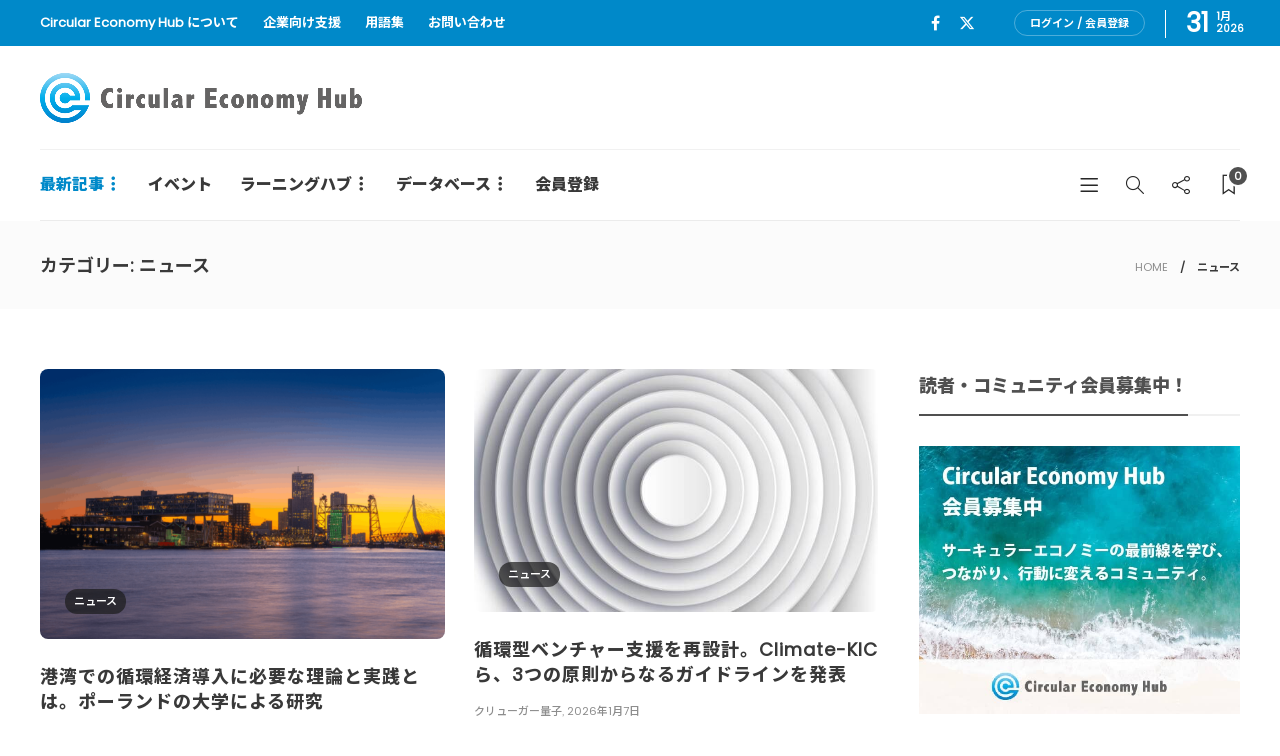

--- FILE ---
content_type: text/html; charset=UTF-8
request_url: https://cehub.jp/category/news/page/3/
body_size: 17755
content:
<!DOCTYPE html>
<html dir="ltr" lang="ja" prefix="og: https://ogp.me/ns#">
<head>
	<meta charset="UTF-8">
			<meta name="viewport" content="width=device-width, initial-scale=1">
	<!-- Google Tag Manager -->
<script>(function(w,d,s,l,i){w[l]=w[l]||[];w[l].push({'gtm.start':
new Date().getTime(),event:'gtm.js'});var f=d.getElementsByTagName(s)[0],
j=d.createElement(s),dl=l!='dataLayer'?'&l='+l:'';j.async=true;j.src=
'https://www.googletagmanager.com/gtm.js?id='+i+dl;f.parentNode.insertBefore(j,f);
})(window,document,'script','dataLayer','GTM-WD4C4LC5');</script>
<!-- End Google Tag Manager -->
	<title>ニュース | Circular Economy Hub - サーキュラーエコノミー（循環経済）メディア - パート 3</title>

		<!-- All in One SEO 4.9.3 - aioseo.com -->
	<meta name="robots" content="noindex, nofollow, max-snippet:-1, max-image-preview:large, max-video-preview:-1" />
	<meta name="google-site-verification" content="W_lMinF6BjDQjgINrqmViCPtQyWeaoK_fQHcr4P3HEo" />
	<link rel="canonical" href="https://cehub.jp/category/news/page/3/" />
	<link rel="prev" href="https://cehub.jp/category/news/page/2/" />
	<link rel="next" href="https://cehub.jp/category/news/page/4/" />
	<meta name="generator" content="All in One SEO (AIOSEO) 4.9.3" />
		<script type="application/ld+json" class="aioseo-schema">
			{"@context":"https:\/\/schema.org","@graph":[{"@type":"BreadcrumbList","@id":"https:\/\/cehub.jp\/category\/news\/page\/3\/#breadcrumblist","itemListElement":[{"@type":"ListItem","@id":"https:\/\/cehub.jp#listItem","position":1,"name":"Home","item":"https:\/\/cehub.jp","nextItem":{"@type":"ListItem","@id":"https:\/\/cehub.jp\/category\/news\/#listItem","name":"\u30cb\u30e5\u30fc\u30b9"}},{"@type":"ListItem","@id":"https:\/\/cehub.jp\/category\/news\/#listItem","position":2,"name":"\u30cb\u30e5\u30fc\u30b9","item":"https:\/\/cehub.jp\/category\/news\/","nextItem":{"@type":"ListItem","@id":"https:\/\/cehub.jp\/category\/news\/page\/3#listItem","name":"\u30da\u30fc\u30b8 3"},"previousItem":{"@type":"ListItem","@id":"https:\/\/cehub.jp#listItem","name":"Home"}},{"@type":"ListItem","@id":"https:\/\/cehub.jp\/category\/news\/page\/3#listItem","position":3,"name":"\u30da\u30fc\u30b8 3","previousItem":{"@type":"ListItem","@id":"https:\/\/cehub.jp\/category\/news\/#listItem","name":"\u30cb\u30e5\u30fc\u30b9"}}]},{"@type":"CollectionPage","@id":"https:\/\/cehub.jp\/category\/news\/page\/3\/#collectionpage","url":"https:\/\/cehub.jp\/category\/news\/page\/3\/","name":"\u30cb\u30e5\u30fc\u30b9 | Circular Economy Hub - \u30b5\u30fc\u30ad\u30e5\u30e9\u30fc\u30a8\u30b3\u30ce\u30df\u30fc\uff08\u5faa\u74b0\u7d4c\u6e08\uff09\u30e1\u30c7\u30a3\u30a2 - \u30d1\u30fc\u30c8 3","inLanguage":"ja","isPartOf":{"@id":"https:\/\/cehub.jp\/#website"},"breadcrumb":{"@id":"https:\/\/cehub.jp\/category\/news\/page\/3\/#breadcrumblist"}},{"@type":"Organization","@id":"https:\/\/cehub.jp\/#organization","name":"Circular Economy Hub\uff08\u30b5\u30fc\u30ad\u30e5\u30e9\u30fc\u30a8\u30b3\u30ce\u30df\u30fc\u30cf\u30d6\uff09","description":"\u65e5\u672c\u306e\u30b5\u30fc\u30ad\u30e5\u30e9\u30fc\u30a8\u30b3\u30ce\u30df\u30fc\uff08\u5faa\u74b0\u7d4c\u6e08\uff09\u3092\u52a0\u901f\u3059\u308b\u30e1\u30c7\u30a3\u30a2\u30fb\u30d7\u30e9\u30c3\u30c8\u30d5\u30a9\u30fc\u30e0","url":"https:\/\/cehub.jp\/"},{"@type":"WebSite","@id":"https:\/\/cehub.jp\/#website","url":"https:\/\/cehub.jp\/","name":"Circular Economy Hub - \u30b5\u30fc\u30ad\u30e5\u30e9\u30fc\u30a8\u30b3\u30ce\u30df\u30fc\uff08\u5faa\u74b0\u7d4c\u6e08\uff09\u30e1\u30c7\u30a3\u30a2","description":"\u65e5\u672c\u306e\u30b5\u30fc\u30ad\u30e5\u30e9\u30fc\u30a8\u30b3\u30ce\u30df\u30fc\uff08\u5faa\u74b0\u7d4c\u6e08\uff09\u3092\u52a0\u901f\u3059\u308b\u30e1\u30c7\u30a3\u30a2\u30fb\u30d7\u30e9\u30c3\u30c8\u30d5\u30a9\u30fc\u30e0","inLanguage":"ja","publisher":{"@id":"https:\/\/cehub.jp\/#organization"}}]}
		</script>
		<!-- All in One SEO -->

<link rel='dns-prefetch' href='//kit.fontawesome.com' />
<link rel='dns-prefetch' href='//use.fontawesome.com' />
<link rel='dns-prefetch' href='//fonts.googleapis.com' />
<link rel='preconnect' href='https://fonts.gstatic.com' crossorigin />
<link rel="alternate" type="application/rss+xml" title="Circular Economy Hub - サーキュラーエコノミー（循環経済）メディア &raquo; フィード" href="https://cehub.jp/feed/" />
<link rel="alternate" type="application/rss+xml" title="Circular Economy Hub - サーキュラーエコノミー（循環経済）メディア &raquo; コメントフィード" href="https://cehub.jp/comments/feed/" />
<link rel="alternate" type="application/rss+xml" title="Circular Economy Hub - サーキュラーエコノミー（循環経済）メディア &raquo; ニュース カテゴリーのフィード" href="https://cehub.jp/category/news/feed/" />
<style id='wp-img-auto-sizes-contain-inline-css' type='text/css'>
img:is([sizes=auto i],[sizes^="auto," i]){contain-intrinsic-size:3000px 1500px}
/*# sourceURL=wp-img-auto-sizes-contain-inline-css */
</style>
<style id='wp-emoji-styles-inline-css' type='text/css'>

	img.wp-smiley, img.emoji {
		display: inline !important;
		border: none !important;
		box-shadow: none !important;
		height: 1em !important;
		width: 1em !important;
		margin: 0 0.07em !important;
		vertical-align: -0.1em !important;
		background: none !important;
		padding: 0 !important;
	}
/*# sourceURL=wp-emoji-styles-inline-css */
</style>
<link rel='stylesheet' id='wp-block-library-css' href='https://cehub.jp/wp-includes/css/dist/block-library/style.min.css?ver=6.9' type='text/css' media='all' />
<style id='classic-theme-styles-inline-css' type='text/css'>
/*! This file is auto-generated */
.wp-block-button__link{color:#fff;background-color:#32373c;border-radius:9999px;box-shadow:none;text-decoration:none;padding:calc(.667em + 2px) calc(1.333em + 2px);font-size:1.125em}.wp-block-file__button{background:#32373c;color:#fff;text-decoration:none}
/*# sourceURL=/wp-includes/css/classic-themes.min.css */
</style>
<link rel='stylesheet' id='aioseo/css/src/vue/standalone/blocks/table-of-contents/global.scss-css' href='https://cehub.jp/wp-content/plugins/all-in-one-seo-pack/dist/Lite/assets/css/table-of-contents/global.e90f6d47.css?ver=4.9.3' type='text/css' media='all' />
<style id='global-styles-inline-css' type='text/css'>
:root{--wp--preset--aspect-ratio--square: 1;--wp--preset--aspect-ratio--4-3: 4/3;--wp--preset--aspect-ratio--3-4: 3/4;--wp--preset--aspect-ratio--3-2: 3/2;--wp--preset--aspect-ratio--2-3: 2/3;--wp--preset--aspect-ratio--16-9: 16/9;--wp--preset--aspect-ratio--9-16: 9/16;--wp--preset--color--black: #000000;--wp--preset--color--cyan-bluish-gray: #abb8c3;--wp--preset--color--white: #ffffff;--wp--preset--color--pale-pink: #f78da7;--wp--preset--color--vivid-red: #cf2e2e;--wp--preset--color--luminous-vivid-orange: #ff6900;--wp--preset--color--luminous-vivid-amber: #fcb900;--wp--preset--color--light-green-cyan: #7bdcb5;--wp--preset--color--vivid-green-cyan: #00d084;--wp--preset--color--pale-cyan-blue: #8ed1fc;--wp--preset--color--vivid-cyan-blue: #0693e3;--wp--preset--color--vivid-purple: #9b51e0;--wp--preset--gradient--vivid-cyan-blue-to-vivid-purple: linear-gradient(135deg,rgb(6,147,227) 0%,rgb(155,81,224) 100%);--wp--preset--gradient--light-green-cyan-to-vivid-green-cyan: linear-gradient(135deg,rgb(122,220,180) 0%,rgb(0,208,130) 100%);--wp--preset--gradient--luminous-vivid-amber-to-luminous-vivid-orange: linear-gradient(135deg,rgb(252,185,0) 0%,rgb(255,105,0) 100%);--wp--preset--gradient--luminous-vivid-orange-to-vivid-red: linear-gradient(135deg,rgb(255,105,0) 0%,rgb(207,46,46) 100%);--wp--preset--gradient--very-light-gray-to-cyan-bluish-gray: linear-gradient(135deg,rgb(238,238,238) 0%,rgb(169,184,195) 100%);--wp--preset--gradient--cool-to-warm-spectrum: linear-gradient(135deg,rgb(74,234,220) 0%,rgb(151,120,209) 20%,rgb(207,42,186) 40%,rgb(238,44,130) 60%,rgb(251,105,98) 80%,rgb(254,248,76) 100%);--wp--preset--gradient--blush-light-purple: linear-gradient(135deg,rgb(255,206,236) 0%,rgb(152,150,240) 100%);--wp--preset--gradient--blush-bordeaux: linear-gradient(135deg,rgb(254,205,165) 0%,rgb(254,45,45) 50%,rgb(107,0,62) 100%);--wp--preset--gradient--luminous-dusk: linear-gradient(135deg,rgb(255,203,112) 0%,rgb(199,81,192) 50%,rgb(65,88,208) 100%);--wp--preset--gradient--pale-ocean: linear-gradient(135deg,rgb(255,245,203) 0%,rgb(182,227,212) 50%,rgb(51,167,181) 100%);--wp--preset--gradient--electric-grass: linear-gradient(135deg,rgb(202,248,128) 0%,rgb(113,206,126) 100%);--wp--preset--gradient--midnight: linear-gradient(135deg,rgb(2,3,129) 0%,rgb(40,116,252) 100%);--wp--preset--font-size--small: 13px;--wp--preset--font-size--medium: 20px;--wp--preset--font-size--large: 36px;--wp--preset--font-size--x-large: 42px;--wp--preset--spacing--20: 0.44rem;--wp--preset--spacing--30: 0.67rem;--wp--preset--spacing--40: 1rem;--wp--preset--spacing--50: 1.5rem;--wp--preset--spacing--60: 2.25rem;--wp--preset--spacing--70: 3.38rem;--wp--preset--spacing--80: 5.06rem;--wp--preset--shadow--natural: 6px 6px 9px rgba(0, 0, 0, 0.2);--wp--preset--shadow--deep: 12px 12px 50px rgba(0, 0, 0, 0.4);--wp--preset--shadow--sharp: 6px 6px 0px rgba(0, 0, 0, 0.2);--wp--preset--shadow--outlined: 6px 6px 0px -3px rgb(255, 255, 255), 6px 6px rgb(0, 0, 0);--wp--preset--shadow--crisp: 6px 6px 0px rgb(0, 0, 0);}:where(.is-layout-flex){gap: 0.5em;}:where(.is-layout-grid){gap: 0.5em;}body .is-layout-flex{display: flex;}.is-layout-flex{flex-wrap: wrap;align-items: center;}.is-layout-flex > :is(*, div){margin: 0;}body .is-layout-grid{display: grid;}.is-layout-grid > :is(*, div){margin: 0;}:where(.wp-block-columns.is-layout-flex){gap: 2em;}:where(.wp-block-columns.is-layout-grid){gap: 2em;}:where(.wp-block-post-template.is-layout-flex){gap: 1.25em;}:where(.wp-block-post-template.is-layout-grid){gap: 1.25em;}.has-black-color{color: var(--wp--preset--color--black) !important;}.has-cyan-bluish-gray-color{color: var(--wp--preset--color--cyan-bluish-gray) !important;}.has-white-color{color: var(--wp--preset--color--white) !important;}.has-pale-pink-color{color: var(--wp--preset--color--pale-pink) !important;}.has-vivid-red-color{color: var(--wp--preset--color--vivid-red) !important;}.has-luminous-vivid-orange-color{color: var(--wp--preset--color--luminous-vivid-orange) !important;}.has-luminous-vivid-amber-color{color: var(--wp--preset--color--luminous-vivid-amber) !important;}.has-light-green-cyan-color{color: var(--wp--preset--color--light-green-cyan) !important;}.has-vivid-green-cyan-color{color: var(--wp--preset--color--vivid-green-cyan) !important;}.has-pale-cyan-blue-color{color: var(--wp--preset--color--pale-cyan-blue) !important;}.has-vivid-cyan-blue-color{color: var(--wp--preset--color--vivid-cyan-blue) !important;}.has-vivid-purple-color{color: var(--wp--preset--color--vivid-purple) !important;}.has-black-background-color{background-color: var(--wp--preset--color--black) !important;}.has-cyan-bluish-gray-background-color{background-color: var(--wp--preset--color--cyan-bluish-gray) !important;}.has-white-background-color{background-color: var(--wp--preset--color--white) !important;}.has-pale-pink-background-color{background-color: var(--wp--preset--color--pale-pink) !important;}.has-vivid-red-background-color{background-color: var(--wp--preset--color--vivid-red) !important;}.has-luminous-vivid-orange-background-color{background-color: var(--wp--preset--color--luminous-vivid-orange) !important;}.has-luminous-vivid-amber-background-color{background-color: var(--wp--preset--color--luminous-vivid-amber) !important;}.has-light-green-cyan-background-color{background-color: var(--wp--preset--color--light-green-cyan) !important;}.has-vivid-green-cyan-background-color{background-color: var(--wp--preset--color--vivid-green-cyan) !important;}.has-pale-cyan-blue-background-color{background-color: var(--wp--preset--color--pale-cyan-blue) !important;}.has-vivid-cyan-blue-background-color{background-color: var(--wp--preset--color--vivid-cyan-blue) !important;}.has-vivid-purple-background-color{background-color: var(--wp--preset--color--vivid-purple) !important;}.has-black-border-color{border-color: var(--wp--preset--color--black) !important;}.has-cyan-bluish-gray-border-color{border-color: var(--wp--preset--color--cyan-bluish-gray) !important;}.has-white-border-color{border-color: var(--wp--preset--color--white) !important;}.has-pale-pink-border-color{border-color: var(--wp--preset--color--pale-pink) !important;}.has-vivid-red-border-color{border-color: var(--wp--preset--color--vivid-red) !important;}.has-luminous-vivid-orange-border-color{border-color: var(--wp--preset--color--luminous-vivid-orange) !important;}.has-luminous-vivid-amber-border-color{border-color: var(--wp--preset--color--luminous-vivid-amber) !important;}.has-light-green-cyan-border-color{border-color: var(--wp--preset--color--light-green-cyan) !important;}.has-vivid-green-cyan-border-color{border-color: var(--wp--preset--color--vivid-green-cyan) !important;}.has-pale-cyan-blue-border-color{border-color: var(--wp--preset--color--pale-cyan-blue) !important;}.has-vivid-cyan-blue-border-color{border-color: var(--wp--preset--color--vivid-cyan-blue) !important;}.has-vivid-purple-border-color{border-color: var(--wp--preset--color--vivid-purple) !important;}.has-vivid-cyan-blue-to-vivid-purple-gradient-background{background: var(--wp--preset--gradient--vivid-cyan-blue-to-vivid-purple) !important;}.has-light-green-cyan-to-vivid-green-cyan-gradient-background{background: var(--wp--preset--gradient--light-green-cyan-to-vivid-green-cyan) !important;}.has-luminous-vivid-amber-to-luminous-vivid-orange-gradient-background{background: var(--wp--preset--gradient--luminous-vivid-amber-to-luminous-vivid-orange) !important;}.has-luminous-vivid-orange-to-vivid-red-gradient-background{background: var(--wp--preset--gradient--luminous-vivid-orange-to-vivid-red) !important;}.has-very-light-gray-to-cyan-bluish-gray-gradient-background{background: var(--wp--preset--gradient--very-light-gray-to-cyan-bluish-gray) !important;}.has-cool-to-warm-spectrum-gradient-background{background: var(--wp--preset--gradient--cool-to-warm-spectrum) !important;}.has-blush-light-purple-gradient-background{background: var(--wp--preset--gradient--blush-light-purple) !important;}.has-blush-bordeaux-gradient-background{background: var(--wp--preset--gradient--blush-bordeaux) !important;}.has-luminous-dusk-gradient-background{background: var(--wp--preset--gradient--luminous-dusk) !important;}.has-pale-ocean-gradient-background{background: var(--wp--preset--gradient--pale-ocean) !important;}.has-electric-grass-gradient-background{background: var(--wp--preset--gradient--electric-grass) !important;}.has-midnight-gradient-background{background: var(--wp--preset--gradient--midnight) !important;}.has-small-font-size{font-size: var(--wp--preset--font-size--small) !important;}.has-medium-font-size{font-size: var(--wp--preset--font-size--medium) !important;}.has-large-font-size{font-size: var(--wp--preset--font-size--large) !important;}.has-x-large-font-size{font-size: var(--wp--preset--font-size--x-large) !important;}
:where(.wp-block-post-template.is-layout-flex){gap: 1.25em;}:where(.wp-block-post-template.is-layout-grid){gap: 1.25em;}
:where(.wp-block-term-template.is-layout-flex){gap: 1.25em;}:where(.wp-block-term-template.is-layout-grid){gap: 1.25em;}
:where(.wp-block-columns.is-layout-flex){gap: 2em;}:where(.wp-block-columns.is-layout-grid){gap: 2em;}
:root :where(.wp-block-pullquote){font-size: 1.5em;line-height: 1.6;}
/*# sourceURL=global-styles-inline-css */
</style>
<link rel='stylesheet' id='contact-form-7-css' href='https://cehub.jp/wp-content/plugins/contact-form-7/includes/css/styles.css?ver=6.1.4' type='text/css' media='all' />
<link rel='stylesheet' id='fvp-frontend-css' href='https://cehub.jp/wp-content/plugins/featured-video-plus/styles/frontend.css?ver=2.3.3' type='text/css' media='all' />
<link rel='stylesheet' id='swpm.common-css' href='https://cehub.jp/wp-content/plugins/simple-membership/css/swpm.common.css?ver=4.7.0' type='text/css' media='all' />
<link rel='stylesheet' id='child-pages-shortcode-css-css' href='https://cehub.jp/wp-content/plugins/child-pages-shortcode/css/child-pages-shortcode.min.css?ver=1.1.4' type='text/css' media='all' />
<link rel='stylesheet' id='fontawsome5free-css' href='https://use.fontawesome.com/releases/v5.6.1/css/all.css?ver=6.9' type='text/css' media='all' />
<link rel='stylesheet' id='bootstrap-css' href='https://cehub.jp/wp-content/themes/gillion/css/plugins/bootstrap.min.css?ver=3.3.4' type='text/css' media='all' />
<link rel='stylesheet' id='font-awesome-css' href='https://cehub.jp/wp-content/plugins/elementor/assets/lib/font-awesome/css/font-awesome.min.css?ver=4.7.0' type='text/css' media='all' />
<link rel='stylesheet' id='gillion-plugins-css' href='https://cehub.jp/wp-content/themes/gillion/css/plugins.css?ver=6.9' type='text/css' media='all' />
<link rel='stylesheet' id='gillion-styles-css' href='https://cehub.jp/wp-content/themes/gillion/style.css?ver=6.9' type='text/css' media='all' />
<link rel='stylesheet' id='gillion-responsive-css' href='https://cehub.jp/wp-content/themes/gillion/css/responsive.css?ver=6.9' type='text/css' media='all' />
<style id='gillion-responsive-inline-css' type='text/css'>
@media (min-width: 1250px) {.container { max-width: 1200px!important;min-width: 1200px!important; width: 1200px!important;}/* Elementor Page Builder */.elementor-section-boxed.elementor-top-section > .elementor-container { width: 1200px;min-width: auto;max-width: 100%; }.elementor-section-boxed.elementor-top-section > .elementor-container .elementor-section > .elementor-container {width: 100%;}} 



/*# sourceURL=gillion-responsive-inline-css */
</style>
<link rel='stylesheet' id='gillion-theme-settings-css' href='https://cehub.jp/wp-content/uploads/gillion-dynamic-styles.css?ver=834555855' type='text/css' media='all' />
<link rel='stylesheet' id='plyr-css' href='https://cehub.jp/wp-content/themes/gillion/css/plugins/plyr.css?ver=6.9' type='text/css' media='all' />
<link rel='stylesheet' id='gillion-default-fonts-css' href='https://fonts.googleapis.com/css?family=Montserrat%3A300%2C400%2C400i%2C700%7COpen+Sans%3A300%2C400%2C400i%2C700&#038;ver=6.9' type='text/css' media='all' />
<link rel='stylesheet' id='gillion-child-style-css' href='https://cehub.jp/wp-content/themes/gillion-child/style.css?ver=6.9' type='text/css' media='all' />
<link rel='stylesheet' id='fontawesome_6_6_brands_style-css' href='https://cehub.jp/wp-content/themes/gillion-child/library/fontawesome/css/brands.min.css?ver=6.9' type='text/css' media='all' />
<link rel="preload" as="style" href="https://fonts.googleapis.com/css?family=Montserrat&#038;display=swap&#038;ver=1769631042" /><link rel="stylesheet" href="https://fonts.googleapis.com/css?family=Montserrat&#038;display=swap&#038;ver=1769631042" media="print" onload="this.media='all'"><noscript><link rel="stylesheet" href="https://fonts.googleapis.com/css?family=Montserrat&#038;display=swap&#038;ver=1769631042" /></noscript><script type="text/javascript" src="https://cehub.jp/wp-includes/js/jquery/jquery.min.js?ver=3.7.1" id="jquery-core-js"></script>
<script type="text/javascript" src="https://cehub.jp/wp-includes/js/jquery/jquery-migrate.min.js?ver=3.4.1" id="jquery-migrate-js"></script>
<script type="text/javascript" src="https://cehub.jp/wp-content/plugins/featured-video-plus/js/jquery.fitvids.min.js?ver=master-2015-08" id="jquery.fitvids-js"></script>
<script type="text/javascript" id="fvp-frontend-js-extra">
/* <![CDATA[ */
var fvpdata = {"ajaxurl":"https://cehub.jp/wp-admin/admin-ajax.php","nonce":"a99303c63e","fitvids":"1","dynamic":"","overlay":"","opacity":"0.75","color":"b","width":"640"};
//# sourceURL=fvp-frontend-js-extra
/* ]]> */
</script>
<script type="text/javascript" src="https://cehub.jp/wp-content/plugins/featured-video-plus/js/frontend.min.js?ver=2.3.3" id="fvp-frontend-js"></script>
<script type="text/javascript" id="wp-goal-tracker-ga-js-extra">
/* <![CDATA[ */
var wpGoalTrackerGaEvents = {"pending":{"view_item":[],"begin_checkout":[],"add_to_cart":[],"view_cart":[],"purchase":[]}};
var wpGoalTrackerGa = {"version":"1.1.6","is_front_page":"","trackLinks":{"enabled":false,"type":"all"},"trackEmailLinks":"","pageSpeedTracking":"","click":[],"visibility":[],"pageTitle":"\u6e2f\u6e7e\u3067\u306e\u5faa\u74b0\u7d4c\u6e08\u5c0e\u5165\u306b\u5fc5\u8981\u306a\u7406\u8ad6\u3068\u5b9f\u8df5\u3068\u306f\u3002\u30dd\u30fc\u30e9\u30f3\u30c9\u306e\u5927\u5b66\u306b\u3088\u308b\u7814\u7a76"};
//# sourceURL=wp-goal-tracker-ga-js-extra
/* ]]> */
</script>
<script type="text/javascript" src="https://cehub.jp/wp-content/plugins/goal-tracker-ga/public/js/wp-goal-tracker-ga-public.js?ver=1.1.6" id="wp-goal-tracker-ga-js"></script>
<script type="text/javascript" src="https://cehub.jp/wp-content/plugins/child-pages-shortcode/js/child-pages-shortcode.min.js?ver=1.1.4" id="child-pages-shortcode-js"></script>
<script type="text/javascript" src="https://kit.fontawesome.com/ccb79c1914.js?ver=6.9" id="admin_fontawesome_js-js"></script>
<script type="text/javascript" src="https://cehub.jp/wp-content/themes/gillion/js/plugins.js?ver=6.9" id="gillion-plugins-js"></script>
<script type="text/javascript" id="gillion-scripts-js-extra">
/* <![CDATA[ */
var gillion_loadmore_posts = {"ajax_url":"https://cehub.jp/wp-admin/admin-ajax.php"};
var gillion = {"siteurl":"https://cehub.jp/","loggedin":"","page_loader":"0","notice":"","header_animation_dropdown_delay":"1000","header_animation_dropdown":"easeOutQuint","header_animation_dropdown_speed":"300","lightbox_opacity":"0.88","lightbox_transition":"elastic","page_numbers_prev":"Previous","page_numbers_next":"Next","rtl_support":"","footer_parallax":"","social_share":"{\"email\":\"1\",\"twitter\":\"1\",\"facebook\":\"1\",\"messenger\":\"1\"}","text_show_all":"Show All","single_post_slider_parallax":"1"};
//# sourceURL=gillion-scripts-js-extra
/* ]]> */
</script>
<script type="text/javascript" src="https://cehub.jp/wp-content/themes/gillion/js/scripts.js?ver=6.9" id="gillion-scripts-js"></script>
<script type="text/javascript" src="https://cehub.jp/wp-content/themes/gillion/js/plugins/plyr.min.js?ver=6.9" id="plyr-js"></script>
<script type="text/javascript" src="https://cehub.jp/wp-content/themes/gillion-child/js/scripts.js?ver=6.9" id="gillion-child-scripts-js"></script>
<script></script><link rel="https://api.w.org/" href="https://cehub.jp/wp-json/" /><link rel="alternate" title="JSON" type="application/json" href="https://cehub.jp/wp-json/wp/v2/categories/165" /><link rel="EditURI" type="application/rsd+xml" title="RSD" href="https://cehub.jp/xmlrpc.php?rsd" />
<meta name="generator" content="WordPress 6.9" />
<meta name="generator" content="Redux 4.5.10" /><!-- Global site tag (gtag.js) - Google Analytics -->
		<script async src="https://www.googletagmanager.com/gtag/js?id="></script>
		<script>
			window.dataLayer = window.dataLayer || [];
			function gtag(){dataLayer.push(arguments);}
			gtag("js", new Date());

			gtag("config", "");
		</script>                <script>
                    var ajaxUrl = 'https://cehub.jp/wp-admin/admin-ajax.php';
                </script>
        <meta name="generator" content="Elementor 3.34.2; features: additional_custom_breakpoints; settings: css_print_method-external, google_font-enabled, font_display-auto">
			<style>
				.e-con.e-parent:nth-of-type(n+4):not(.e-lazyloaded):not(.e-no-lazyload),
				.e-con.e-parent:nth-of-type(n+4):not(.e-lazyloaded):not(.e-no-lazyload) * {
					background-image: none !important;
				}
				@media screen and (max-height: 1024px) {
					.e-con.e-parent:nth-of-type(n+3):not(.e-lazyloaded):not(.e-no-lazyload),
					.e-con.e-parent:nth-of-type(n+3):not(.e-lazyloaded):not(.e-no-lazyload) * {
						background-image: none !important;
					}
				}
				@media screen and (max-height: 640px) {
					.e-con.e-parent:nth-of-type(n+2):not(.e-lazyloaded):not(.e-no-lazyload),
					.e-con.e-parent:nth-of-type(n+2):not(.e-lazyloaded):not(.e-no-lazyload) * {
						background-image: none !important;
					}
				}
			</style>
			<meta name="generator" content="Powered by WPBakery Page Builder - drag and drop page builder for WordPress."/>
<meta name="generator" content="Powered by Slider Revolution 6.5.6 - responsive, Mobile-Friendly Slider Plugin for WordPress with comfortable drag and drop interface." />
<link rel="icon" href="https://cehub.jp/wp-content/uploads/2020/03/cropped-cehub_favicon-32x32.png" sizes="32x32" />
<link rel="icon" href="https://cehub.jp/wp-content/uploads/2020/03/cropped-cehub_favicon-192x192.png" sizes="192x192" />
<link rel="apple-touch-icon" href="https://cehub.jp/wp-content/uploads/2020/03/cropped-cehub_favicon-180x180.png" />
<meta name="msapplication-TileImage" content="https://cehub.jp/wp-content/uploads/2020/03/cropped-cehub_favicon-270x270.png" />
<script type="text/javascript">function setREVStartSize(e){
			//window.requestAnimationFrame(function() {				 
				window.RSIW = window.RSIW===undefined ? window.innerWidth : window.RSIW;	
				window.RSIH = window.RSIH===undefined ? window.innerHeight : window.RSIH;	
				try {								
					var pw = document.getElementById(e.c).parentNode.offsetWidth,
						newh;
					pw = pw===0 || isNaN(pw) ? window.RSIW : pw;
					e.tabw = e.tabw===undefined ? 0 : parseInt(e.tabw);
					e.thumbw = e.thumbw===undefined ? 0 : parseInt(e.thumbw);
					e.tabh = e.tabh===undefined ? 0 : parseInt(e.tabh);
					e.thumbh = e.thumbh===undefined ? 0 : parseInt(e.thumbh);
					e.tabhide = e.tabhide===undefined ? 0 : parseInt(e.tabhide);
					e.thumbhide = e.thumbhide===undefined ? 0 : parseInt(e.thumbhide);
					e.mh = e.mh===undefined || e.mh=="" || e.mh==="auto" ? 0 : parseInt(e.mh,0);		
					if(e.layout==="fullscreen" || e.l==="fullscreen") 						
						newh = Math.max(e.mh,window.RSIH);					
					else{					
						e.gw = Array.isArray(e.gw) ? e.gw : [e.gw];
						for (var i in e.rl) if (e.gw[i]===undefined || e.gw[i]===0) e.gw[i] = e.gw[i-1];					
						e.gh = e.el===undefined || e.el==="" || (Array.isArray(e.el) && e.el.length==0)? e.gh : e.el;
						e.gh = Array.isArray(e.gh) ? e.gh : [e.gh];
						for (var i in e.rl) if (e.gh[i]===undefined || e.gh[i]===0) e.gh[i] = e.gh[i-1];
											
						var nl = new Array(e.rl.length),
							ix = 0,						
							sl;					
						e.tabw = e.tabhide>=pw ? 0 : e.tabw;
						e.thumbw = e.thumbhide>=pw ? 0 : e.thumbw;
						e.tabh = e.tabhide>=pw ? 0 : e.tabh;
						e.thumbh = e.thumbhide>=pw ? 0 : e.thumbh;					
						for (var i in e.rl) nl[i] = e.rl[i]<window.RSIW ? 0 : e.rl[i];
						sl = nl[0];									
						for (var i in nl) if (sl>nl[i] && nl[i]>0) { sl = nl[i]; ix=i;}															
						var m = pw>(e.gw[ix]+e.tabw+e.thumbw) ? 1 : (pw-(e.tabw+e.thumbw)) / (e.gw[ix]);					
						newh =  (e.gh[ix] * m) + (e.tabh + e.thumbh);
					}
					var el = document.getElementById(e.c);
					if (el!==null && el) el.style.height = newh+"px";					
					el = document.getElementById(e.c+"_wrapper");
					if (el!==null && el) {
						el.style.height = newh+"px";
						el.style.display = "block";
					}
				} catch(e){
					console.log("Failure at Presize of Slider:" + e)
				}					   
			//});
		  };</script>
<noscript><style> .wpb_animate_when_almost_visible { opacity: 1; }</style></noscript>
	<script type="text/javascript" language="javascript">
    var vc_pid = "886509805";
</script><script type="text/javascript" src="//aml.valuecommerce.com/vcdal.js" async></script>
	
</head>
<body class="archive paged category category-news category-165 paged-3 category-paged-3 wp-theme-gillion wp-child-theme-gillion-child sh-body-header-sticky sh-bookmarks-style_title sh-title-style2 sh-section-tabs-style2 sh-carousel-style2 sh-carousel-position-bottom sh-post-categories-style2 sh-review-style2 sh-meta-order-top sh-instagram-widget-columns3 sh-categories-position-image sh-media-icon-style2 sh-wc-labels-off sh-instagram-widget-with-button wpb-js-composer js-comp-ver-8.5 vc_responsive elementor-default elementor-kit-18126">

<!-- Google Tag Manager (noscript) -->
<noscript><iframe src="https://www.googletagmanager.com/ns.html?id=GTM-WD4C4LC5"
height="0" width="0" style="display:none;visibility:hidden"></iframe></noscript>
<!-- End Google Tag Manager (noscript) -->



<div class="sh-header-side">
			
<div id="subscribe-2" class="widget_sh_mailChimp widget_sh_mailChimp_style1 widget-item widget_subscribe">
	<div class="sh-widget-title-styling"><h5 class="widget-title">Subscribe Now</h5></div>
	<script>(function() {
	window.mc4wp = window.mc4wp || {
		listeners: [],
		forms: {
			on: function(evt, cb) {
				window.mc4wp.listeners.push(
					{
						event   : evt,
						callback: cb
					}
				);
			}
		}
	}
})();
</script><!-- Mailchimp for WordPress v4.11.1 - https://wordpress.org/plugins/mailchimp-for-wp/ --><form id="mc4wp-form-1" class="mc4wp-form mc4wp-form-848" method="post" data-id="848" data-name="Subscribe" ><div class="mc4wp-form-fields"><p>
	<input type="email" name="EMAIL" placeholder="Your email address" required />
</p>

<p>
  <button type="submit">Sign up</button>
</p></div><label style="display: none !important;">ボットではない場合はこの欄を空のままにしてください: <input type="text" name="_mc4wp_honeypot" value="" tabindex="-1" autocomplete="off" /></label><input type="hidden" name="_mc4wp_timestamp" value="1769788217" /><input type="hidden" name="_mc4wp_form_id" value="848" /><input type="hidden" name="_mc4wp_form_element_id" value="mc4wp-form-1" /><div class="mc4wp-response"></div></form><!-- / Mailchimp for WordPress Plugin -->
			<p class="widget-quote-description">* You will receive the latest news and updates on your favorite celebrities!</p>
	
</div><div id="posts_slider-4" class="widget_facebook widget-item widget_posts_slider">
			<div class="widget-slide-arrows-container not-slider">
			<div class="sh-widget-title-styling"><h5 class="widget-title">Trending News</h5></div>            		</div>
	
	
            <div class="widget-slide-arrows sh-carousel-buttons-styling"></div>
    
</div>	</div>
<div class="sh-header-side-overlay"></div>

	<div id="page-container" class="">
		
									<header class="primary-mobile">
					<div id="header-mobile" class="sh-header-mobile">
	<div class="sh-header-mobile-navigation">
		<div class="container">
			<div class="sh-table sh-header-mobile-table">
				<div class="sh-table-cell">

										<nav id="header-navigation-mobile" class="header-standard-position sh-header-mobile-navigation-left">
						<div class="sh-nav-container">
							<ul class="sh-nav">
								<li>
									<div class="sh-hamburger-menu sh-nav-dropdown">
					                	<span></span>
					                	<span></span>
					                	<span></span>
					                	<span></span>
					                </div>
								</li>
							</ul>
						</div>
					</nav>

				</div>
				<div class="sh-table-cell sh-header-logo-container">

										        <div class="header-logo">
            <a href="https://cehub.jp/" class="header-logo-container sh-table-small">
                <div class="sh-table-cell">

                    <img class="sh-standard-logo" src="https://cehub.jp/wp-content/uploads/2020/03/cehub_logo_dark_290_45.png" alt="Circular Economy Hub - サーキュラーエコノミー（循環経済）メディア" height=&quot;50&quot; />
                    <img class="sh-sticky-logo" src="https://cehub.jp/wp-content/uploads/2020/03/cehub_logo_dark_290_45.png" alt="Circular Economy Hub - サーキュラーエコノミー（循環経済）メディア" height=&quot;50&quot; />
                    <img class="sh-light-logo" src="https://cehub.jp/wp-content/uploads/2020/03/cehub_logo_light_290_45.png" alt="Circular Economy Hub - サーキュラーエコノミー（循環経済）メディア" height=&quot;50&quot; />

                </div>
            </a>
        </div>

    
				</div>
				<div class="sh-table-cell">

										<nav class="header-standard-position sh-header-mobile-navigation-right">
						<div class="sh-nav-container">
							<ul class="sh-nav">

																 <li class="menu-item menu-item-has-children sh-nav-readmore sh-nav-special"> <a href="https://cehub.jp/?read-it-later"> <div> <i class="ti-bookmark"></i> <span class="sh-read-later-total">0</span> </div> </a> </li> 
							</ul>
						</div>
					</nav>

				</div>
			</div>
		</div>
	</div>
	<nav class="sh-header-mobile-dropdown">
		<div class="container sh-nav-container">
			<ul class="sh-nav-mobile"></ul>
		</div>

		<div class="container sh-nav-container">
							<div class="header-mobile-social-media">
					<a href="https://www.facebook.com/cehub.jp/"  target = "_blank"  class="social-media-facebook">
                    <i class="fa fa-facebook"></i>
                </a><a href="https://x.com/cehub_jp"  target = "_blank"  class="social-media-twitter">
                    <svg xmlns="http://www.w3.org/2000/svg" viewBox="0 0 512 512" fill="currentColor">
                        <!--!Font Awesome Free 6.5.2 by @fontawesome - https://fontawesome.com License - https://fontawesome.com/license/free Copyright 2024 Fonticons, Inc.-->
                        <path d="M389.2 48h70.6L305.6 224.2 487 464H345L233.7 318.6 106.5 464H35.8L200.7 275.5 26.8 48H172.4L272.9 180.9 389.2 48zM364.4 421.8h39.1L151.1 88h-42L364.4 421.8z" />
                    </svg>
                </a><a href="#login-register" class="sh-login-popup sh-login-popup-trigger">Log in</a><div class="sh-clear"></div>				</div>
					</div>

					<div class="header-mobile-search">
				<div class="container sh-nav-container">
					<form role="search" method="get" class="header-mobile-form" action="https://cehub.jp/">
						<input class="header-mobile-form-input" type="text" placeholder="Search here.." value="" name="s" required />
						<button type="submit" class="header-mobile-form-submit">
							<i class="icon-magnifier"></i>
						</button>
					</form>
				</div>
			</div>
			</nav>
</div>
				</header>
				<header class="primary-desktop">
						<div class="sh-header-top">
		<div class="container">
			<div class="sh-table">

								<div class="sh-table-cell">
											<div class="sh-nav-container"><ul id="menu-topbar-navigation" class="sh-nav"><li id="menu-item-2255" class="menu-item menu-item-type-post_type menu-item-object-page menu-item-2255"><a href = "https://cehub.jp/about/">Circular Economy Hub について</a></li>
<li id="menu-item-27559" class="menu-item menu-item-type-post_type menu-item-object-page menu-item-27559"><a href = "https://cehub.jp/business/">企業向け支援</a></li>
<li id="menu-item-3153" class="menu-item menu-item-type-post_type menu-item-object-page menu-item-3153"><a href = "https://cehub.jp/glossary/">用語集</a></li>
<li id="menu-item-2793" class="menu-item menu-item-type-post_type menu-item-object-page menu-item-2793"><a href = "https://cehub.jp/contact/">お問い合わせ</a></li>
</ul></div>									</div>

								<div class="sh-table-cell">
					<div class="sh-header-top-meta">
						<div class="header-social-media">
							<a href="https://www.facebook.com/cehub.jp/"  target = "_blank"  class="social-media-facebook">
					<i class="fa fa-facebook"></i>
				</a><a href="https://x.com/cehub_jp"  target = "_blank"  class="social-media-twitter">
					<i class="fa fa-twitter"></i>
				</a><a href=""  target = "_blank"  class="social-media-wordpress">
						<i class=""></i>
					</a><a href="?swpm_redirect_to=https://cehub.jp/news/ce-seaports/#login-register" class="sh-login-popup sh-login-popup-trigger">ログイン / 会員登録</a><div class="sh-clear"></div>						</div>
						<div class="sh-header-top-date">
							<span class="sh-header-top-date-day">31</span>
							<span class="sh-header-top-date-meta">
								<span class="sh-header-top-date-month">1月</span>
								<span class="sh-header-top-date-year">2026</span>
							</span>
						</div>
					</div>
				</div>
			</div>
		</div>
	</div>

<div class="sh-header-height sh-header-3">
	<div class="sh-header-middle">
		<div class="container sh-header-additional">
			<div class="sh-table">
				<div class="sh-table-cell sh-header-logo-container">

										<nav class="header-standard-position">
						<div class="sh-nav-container">
							<ul class="sh-nav sh-nav-left">
								<li>
																		        <div class="header-logo">
            <a href="https://cehub.jp/" class="header-logo-container sh-table-small">
                <div class="sh-table-cell">

                    <img class="sh-standard-logo" src="https://cehub.jp/wp-content/uploads/2020/03/cehub_logo_dark_290_45.png" alt="Circular Economy Hub - サーキュラーエコノミー（循環経済）メディア" height=&quot;50&quot; />
                    <img class="sh-sticky-logo" src="https://cehub.jp/wp-content/uploads/2020/03/cehub_logo_dark_290_45.png" alt="Circular Economy Hub - サーキュラーエコノミー（循環経済）メディア" height=&quot;50&quot; />
                    <img class="sh-light-logo" src="https://cehub.jp/wp-content/uploads/2020/03/cehub_logo_light_290_45.png" alt="Circular Economy Hub - サーキュラーエコノミー（循環経済）メディア" height=&quot;50&quot; />

                </div>
            </a>
        </div>

    								</li>
							</ul>
						</div>
					</nav>

				</div>
							</div>
		</div>
	</div>
	<div class="sh-header sh-header-3 sh-sticky-header">
		<div class="container">
			<div class="sh-table">
				<div class="sh-table-cell sh-header-nav-container">

										<nav id="header-navigation" class="header-standard-position">
													<div class="sh-nav-container"><ul id="menu-header-navigation" class="sh-nav"><li id="menu-item-11604" class="menu-item menu-item-type-custom menu-item-object-custom current-menu-ancestor current-menu-parent menu-item-has-children menu-item-11604"><a >最新記事</a><ul class="sub-menu"><li id="menu-item-2106" class="menu-item menu-item-type-taxonomy menu-item-object-category current-menu-item menu-item-2106"><a href = "https://cehub.jp/category/news/">ニュース</a></li><li id="menu-item-2108" class="menu-item menu-item-type-taxonomy menu-item-object-category menu-item-2108"><a href = "https://cehub.jp/category/interview/">インタビュー</a></li><li id="menu-item-2107" class="menu-item menu-item-type-taxonomy menu-item-object-category menu-item-2107"><a href = "https://cehub.jp/category/report/">レポート</a></li><li id="menu-item-2216" class="menu-item menu-item-type-taxonomy menu-item-object-category menu-item-2216"><a href = "https://cehub.jp/category/insight/">インサイト</a></li><li id="menu-item-8366" class="menu-item menu-item-type-taxonomy menu-item-object-category menu-item-8366"><a href = "https://cehub.jp/category/opinion/">オピニオン</a></li></ul></li><li id="menu-item-31072" class="menu-item menu-item-type-taxonomy menu-item-object-category menu-item-31072"><a href = "https://cehub.jp/category/event/">イベント</a></li><li id="menu-item-2792" class="menu-item menu-item-type-post_type menu-item-object-page menu-item-has-children menu-item-2792"><a href = "https://cehub.jp/learning/">ラーニングハブ</a><ul class="sub-menu"><li id="menu-item-11606" class="menu-item menu-item-type-post_type menu-item-object-page menu-item-11606"><a href = "https://cehub.jp/learning/">学習コンテンツ</a></li><li id="menu-item-20205" class="menu-item menu-item-type-post_type menu-item-object-page menu-item-20205"><a href = "https://cehub.jp/circular-economy-hub-podcast/">ポッドキャスト</a></li><li id="menu-item-11607" class="menu-item menu-item-type-post_type menu-item-object-page menu-item-11607"><a href = "https://cehub.jp/glossary/">用語集</a></li></ul></li><li id="menu-item-22093" class="menu-item menu-item-type-custom menu-item-object-custom menu-item-has-children menu-item-22093"><a href = "#">データベース</a><ul class="sub-menu"><li id="menu-item-7764" class="menu-item menu-item-type-post_type menu-item-object-page menu-item-7764"><a href = "https://cehub.jp/database/">国別</a></li><li id="menu-item-22092" class="menu-item menu-item-type-post_type menu-item-object-page menu-item-22092"><a href = "https://cehub.jp/city-database/">都市別</a></li><li id="menu-item-24486" class="menu-item menu-item-type-post_type menu-item-object-page menu-item-24486"><a href = "https://cehub.jp/domestic-corp-database/">企業（国内）</a></li><li id="menu-item-24485" class="menu-item menu-item-type-post_type menu-item-object-page menu-item-24485"><a href = "https://cehub.jp/foreign-corp-database/">企業（海外）</a></li></ul></li><li id="menu-item-11608" class="menu-item menu-item-type-post_type menu-item-object-page menu-item-11608"><a href = "https://cehub.jp/membership-join/">会員登録</a></li></ul></div>											</nav>

				</div>
				<div class="sh-table-cell sh-header-meta-container">

										<nav class="header-standard-position">
						<div class="sh-nav-container">
							<ul class="sh-nav">

								
            <li class="menu-item sh-nav-menu sh-nav-special">
                <a href="#">
                    <i class="icon-menu sh-nav-menu-icon-closed" data-attr-closed="icon-menu" data-attr-opened="ti-close"></i>
                </a>
            </li>								
            <li class="menu-item sh-nav-search sh-nav-special">
                <a href="#"><i class="icon icon-magnifier"></i></a>
            </li>								
            <li class="menu-item menu-item-has-children sh-nav-share sh-nav-special">
            	<a href="#">
            		<div>
            			<i class="icon icon-share"></i>
            		</div>
            	</a>
            	<ul class="sub-menu sh-nav-share-ul">
            		<li class="sh-share-item sh-share-item-facebook menu-item">
                <a href="https://www.facebook.com/cehub.jp/"  target = "_blank" >
                    <i class="fa fa-facebook"></i>
                </a>
            </li><li class=".sh-nav-share ul i sh-share-item-twitter menu-item">
                <a href="https://x.com/cehub_jp"  target = "_blank" >
                    <svg xmlns="http://www.w3.org/2000/svg" viewBox="0 0 512 512" fill="currentColor">
                        <!--!Font Awesome Free 6.5.2 by @fontawesome - https://fontawesome.com License - https://fontawesome.com/license/free Copyright 2024 Fonticons, Inc.-->
                        <path d="M389.2 48h70.6L305.6 224.2 487 464H345L233.7 318.6 106.5 464H35.8L200.7 275.5 26.8 48H172.4L272.9 180.9 389.2 48zM364.4 421.8h39.1L151.1 88h-42L364.4 421.8z" />
                    </svg>
                </a>
            </li>
            	</ul>
            </li>																								 <li class="menu-item menu-item-has-children sh-nav-readmore sh-nav-special"> <a href="https://cehub.jp/?read-it-later"> <div> <i class="ti-bookmark"></i> <span class="sh-read-later-total">0</span> </div> </a> <ul class="sub-menu sh-read-later-list sh-read-later-list-init"> <li class="sh-read-later-item menu-item text-center"> <a href="https://cehub.jp/?read-it-later"> Login to add posts to your read later list </a> </li> </ul> </li> 								
							</ul>
						</div>
					</nav>

				</div>
			</div>
		</div>
		<div class="sh-header-search-side">
	<div class="sh-header-search-side-container">

		<form method="get" class="sh-header-search-form" action="https://cehub.jp/">
			<input type="text" value="" name="s" class="sh-header-search-side-input" placeholder="Enter a keyword to search..." />
			<div class="sh-header-search-side-close">
				<i class="ti-close"></i>
			</div>
			<div class="sh-header-search-side-icon">
				<i class="ti-search"></i>
			</div>
		</form>

	</div>
</div>
	</div>
</div>
				</header>
			
			
	
		<div class="sh-titlebar">
			<div class="container">
				<div class="sh-table sh-titlebar-height-small">
					<div class="titlebar-title sh-table-cell">

													<h1>
								カテゴリー: <span>ニュース</span>							</h1>
						
					</div>
											<div class="title-level sh-table-cell">

							<div id="breadcrumbs" class="breadcrumb-trail breadcrumbs"><span class="item-home"><a class="bread-link bread-home" href="https://cehub.jp/" title="HOME">HOME</a></span><span class="separator"> &gt; </span><span class="item-current item-cat"><span class="bread-current bread-cat" title="99686">ニュース</span></span></div>
						</div>
									</div>
			</div>
		</div>

	

			
		
			<div id="wrapper" class="layout-default">
				
				<div class="content-container sh-page-layout-default">
									<div class="container entry-content">
				
				
	
    	<div id="content-wrapper" class="content-wrapper-with-sidebar">
    		<div id="content" class="content-with-sidebar-right">
				
				
    			<div class="sh-group blog-list blog-style-masonry">

    				
	<article id="post-99686" class="post-item post-99686 post type-post status-publish format-standard has-post-thumbnail hentry category-news category-global tag-eu tag-14002 tag-158 tag-14003 tag-12185 tag-308 tag-14001">
		<div class="post-container">

			
				<div class="post-thumbnail">
											<img fetchpriority="high" width="585" height="390" src="https://cehub.jp/wp-content/uploads/2026/01/amsterdam-1-585x390.png" class="attachment-gillion-masonry size-gillion-masonry wp-post-image" alt="" decoding="async" srcset="https://cehub.jp/wp-content/uploads/2026/01/amsterdam-1-585x390.png 585w, https://cehub.jp/wp-content/uploads/2026/01/amsterdam-1-300x200.png 300w, https://cehub.jp/wp-content/uploads/2026/01/amsterdam-1-768x511.png 768w, https://cehub.jp/wp-content/uploads/2026/01/amsterdam-1.png 1000w" sizes="(max-width: 585px) 100vw, 585px" />					
					            <a href="https://cehub.jp/news/ce-seaports/" class="post-overlay"></a>
        										<div class="post-categories-container">
                <div class="post-categories"><a href="https://cehub.jp/category/news/">ニュース</a></div>
            </div>				</div>

			
			<div class="post-content-container">
				
				<a href="https://cehub.jp/news/ce-seaports/" class="post-title">
					<h2>												港湾での循環経済導入に必要な理論と実践とは。ポーランドの大学による研究&nbsp;<span class="post-read-later post-read-later-guest" href="#login-register" data-type="add" data-id="99686"><i class="fa fa-bookmark-o"></i></span>					</h2>				</a>

				
            <div class="post-meta">
            
    <div class="post-meta-content">
                    <span class="post-auhor-date">
                                <span>
                <a href="https://cehub.jp/author/mamiko-wada/" class="post-author">和田 麻美子</a></span>,
                                    <a href="https://cehub.jp/news/ce-seaports/" class="post-date">
                                                                            2026年1月8日                                            </a>
                            </span>
        
                
                
                
                
                
                                            <span class="responsive-post-read-later">
                    &nbsp;<span class="post-read-later post-read-later-guest" href="#login-register" data-type="add" data-id="99686"><i class="fa fa-bookmark-o"></i></span>                </span>
                        </div>

        </div>
    
            <div class="post-content">
            ...        </div>
    
    
			</div>

		</div>
	</article>



	<article id="post-99584" class="post-item post-99584 post type-post status-publish format-standard has-post-thumbnail hentry category-news category-global tag-climate-kic tag-158 tag-13078 tag-287 tag-3483 tag-308">
		<div class="post-container">

			
				<div class="post-thumbnail">
											<img width="585" height="351" src="https://cehub.jp/wp-content/uploads/2025/12/shutterstock_2169638351-585x351.jpg" class="attachment-gillion-masonry size-gillion-masonry wp-post-image" alt="" decoding="async" srcset="https://cehub.jp/wp-content/uploads/2025/12/shutterstock_2169638351-585x351.jpg 585w, https://cehub.jp/wp-content/uploads/2025/12/shutterstock_2169638351-300x180.jpg 300w, https://cehub.jp/wp-content/uploads/2025/12/shutterstock_2169638351-768x461.jpg 768w, https://cehub.jp/wp-content/uploads/2025/12/shutterstock_2169638351.jpg 1000w" sizes="(max-width: 585px) 100vw, 585px" />					
					            <a href="https://cehub.jp/news/the-circular-venture-blueprint/" class="post-overlay"></a>
        										<div class="post-categories-container">
                <div class="post-categories"><a href="https://cehub.jp/category/news/">ニュース</a></div>
            </div>				</div>

			
			<div class="post-content-container">
				
				<a href="https://cehub.jp/news/the-circular-venture-blueprint/" class="post-title">
					<h2>												循環型ベンチャー支援を再設計。Climate-KICら、3つの原則からなるガイドラインを発表&nbsp;<span class="post-read-later post-read-later-guest" href="#login-register" data-type="add" data-id="99584"><i class="fa fa-bookmark-o"></i></span>					</h2>				</a>

				
            <div class="post-meta">
            
    <div class="post-meta-content">
                    <span class="post-auhor-date">
                                <span>
                <a href="https://cehub.jp/author/ryoko-krueger/" class="post-author">クリューガー量子</a></span>,
                                    <a href="https://cehub.jp/news/the-circular-venture-blueprint/" class="post-date">
                                                                            2026年1月7日                                            </a>
                            </span>
        
                
                
                
                
                
                                            <span class="responsive-post-read-later">
                    &nbsp;<span class="post-read-later post-read-later-guest" href="#login-register" data-type="add" data-id="99584"><i class="fa fa-bookmark-o"></i></span>                </span>
                        </div>

        </div>
    
            <div class="post-content">
            ...        </div>
    
    
			</div>

		</div>
	</article>



	<article id="post-99069" class="post-item post-99069 post type-post status-publish format-standard has-post-thumbnail hentry category-news category-global tag-defra tag-158 tag-816 tag-6870 tag-308 tag-437 tag-13968">
		<div class="post-container">

			
				<div class="post-thumbnail">
											<img width="585" height="390" src="https://cehub.jp/wp-content/uploads/2025/12/shutterstock_2467362273-585x390.jpg" class="attachment-gillion-masonry size-gillion-masonry wp-post-image" alt="" decoding="async" srcset="https://cehub.jp/wp-content/uploads/2025/12/shutterstock_2467362273-585x390.jpg 585w, https://cehub.jp/wp-content/uploads/2025/12/shutterstock_2467362273-300x200.jpg 300w, https://cehub.jp/wp-content/uploads/2025/12/shutterstock_2467362273-768x511.jpg 768w, https://cehub.jp/wp-content/uploads/2025/12/shutterstock_2467362273.jpg 1000w" sizes="(max-width: 585px) 100vw, 585px" />					
					            <a href="https://cehub.jp/news/jobs-and-skills-for-a-circular-economy/" class="post-overlay"></a>
        										<div class="post-categories-container">
                <div class="post-categories"><a href="https://cehub.jp/category/news/">ニュース</a></div>
            </div>				</div>

			
			<div class="post-content-container">
				
				<a href="https://cehub.jp/news/jobs-and-skills-for-a-circular-economy/" class="post-title">
					<h2>												化学・材料分野の循環移行における人材育成を。英王立化学会らの提言とは&nbsp;<span class="post-read-later post-read-later-guest" href="#login-register" data-type="add" data-id="99069"><i class="fa fa-bookmark-o"></i></span>					</h2>				</a>

				
            <div class="post-meta">
            
    <div class="post-meta-content">
                    <span class="post-auhor-date">
                                <span>
                <a href="https://cehub.jp/author/ryoko-krueger/" class="post-author">クリューガー量子</a></span>,
                                    <a href="https://cehub.jp/news/jobs-and-skills-for-a-circular-economy/" class="post-date">
                                                                            2026年1月7日                                            </a>
                            </span>
        
                
                
                
                
                
                                            <span class="responsive-post-read-later">
                    &nbsp;<span class="post-read-later post-read-later-guest" href="#login-register" data-type="add" data-id="99069"><i class="fa fa-bookmark-o"></i></span>                </span>
                        </div>

        </div>
    
            <div class="post-content">
            ...        </div>
    
    
			</div>

		</div>
	</article>



	<article id="post-99360" class="post-item post-99360 post type-post status-publish format-standard has-post-thumbnail hentry category-news category-global tag-switch-asia tag-158 tag-13996 tag-recommend tag-13995 tag-7722 tag-308 tag-3777">
		<div class="post-container">

			
				<div class="post-thumbnail">
											<img width="585" height="328" src="https://cehub.jp/wp-content/uploads/2025/12/shutterstock_2524290427-585x328.jpg" class="attachment-gillion-masonry size-gillion-masonry wp-post-image" alt="" decoding="async" srcset="https://cehub.jp/wp-content/uploads/2025/12/shutterstock_2524290427-585x328.jpg 585w, https://cehub.jp/wp-content/uploads/2025/12/shutterstock_2524290427-300x168.jpg 300w, https://cehub.jp/wp-content/uploads/2025/12/shutterstock_2524290427-768x430.jpg 768w, https://cehub.jp/wp-content/uploads/2025/12/shutterstock_2524290427.jpg 1000w" sizes="(max-width: 585px) 100vw, 585px" />					
					            <a href="https://cehub.jp/news/regional-roadmap-and-country-pathways-for-sustainable-and-circular-tourism/" class="post-overlay"></a>
        										<div class="post-categories-container">
                <div class="post-categories"><a href="https://cehub.jp/category/news/">ニュース</a></div>
            </div>				</div>

			
			<div class="post-content-container">
				
				<a href="https://cehub.jp/news/regional-roadmap-and-country-pathways-for-sustainable-and-circular-tourism/" class="post-title">
					<h2>												域内バリューチェーンの強化へ。太平洋地域が描くEU支援の循環型ツーリズム戦略とは&nbsp;<span class="post-read-later post-read-later-guest" href="#login-register" data-type="add" data-id="99360"><i class="fa fa-bookmark-o"></i></span>					</h2>				</a>

				
            <div class="post-meta">
            
    <div class="post-meta-content">
                    <span class="post-auhor-date">
                                <span>
                <a href="https://cehub.jp/author/ryoko-krueger/" class="post-author">クリューガー量子</a></span>,
                                    <a href="https://cehub.jp/news/regional-roadmap-and-country-pathways-for-sustainable-and-circular-tourism/" class="post-date">
                                                                            2026年1月5日                                            </a>
                            </span>
        
                
                
                
                
                
                                            <span class="responsive-post-read-later">
                    &nbsp;<span class="post-read-later post-read-later-guest" href="#login-register" data-type="add" data-id="99360"><i class="fa fa-bookmark-o"></i></span>                </span>
                        </div>

        </div>
    
            <div class="post-content">
            ...        </div>
    
    
			</div>

		</div>
	</article>



	<article id="post-99550" class="post-item post-99550 post type-post status-publish format-standard has-post-thumbnail hentry category-news category-global tag-eu tag-tomorrow-xx tag-158 tag-335 tag-7408 tag-1622 tag-308">
		<div class="post-container">

			
				<div class="post-thumbnail">
											<img width="585" height="329" src="https://cehub.jp/wp-content/uploads/2025/12/1024-585x329.jpg" class="attachment-gillion-masonry size-gillion-masonry wp-post-image" alt="" decoding="async" srcset="https://cehub.jp/wp-content/uploads/2025/12/1024-585x329.jpg 585w, https://cehub.jp/wp-content/uploads/2025/12/1024-300x169.jpg 300w, https://cehub.jp/wp-content/uploads/2025/12/1024-768x432.jpg 768w, https://cehub.jp/wp-content/uploads/2025/12/1024.jpg 1000w" sizes="(max-width: 585px) 100vw, 585px" />					
					            <a href="https://cehub.jp/news/mercedes-benz-tomorrow-xx/" class="post-overlay"></a>
        										<div class="post-categories-container">
                <div class="post-categories"><a href="https://cehub.jp/category/news/">ニュース</a></div>
            </div>				</div>

			
			<div class="post-content-container">
				
				<a href="https://cehub.jp/news/mercedes-benz-tomorrow-xx/" class="post-title">
					<h2>												メルセデス・ベンツ、全製品ポートフォリオで推進する持続可能性向上プログラム発表。サーキュラーデザインを加速&nbsp;<span class="post-read-later post-read-later-guest" href="#login-register" data-type="add" data-id="99550"><i class="fa fa-bookmark-o"></i></span>					</h2>				</a>

				
            <div class="post-meta">
            
    <div class="post-meta-content">
                    <span class="post-auhor-date">
                                <span>
                <a href="https://cehub.jp/author/ryoko-krueger/" class="post-author">クリューガー量子</a></span>,
                                    <a href="https://cehub.jp/news/mercedes-benz-tomorrow-xx/" class="post-date">
                                                                            2026年1月5日                                            </a>
                            </span>
        
                
                
                
                
                
                                            <span class="responsive-post-read-later">
                    &nbsp;<span class="post-read-later post-read-later-guest" href="#login-register" data-type="add" data-id="99550"><i class="fa fa-bookmark-o"></i></span>                </span>
                        </div>

        </div>
    
            <div class="post-content">
            ...        </div>
    
    
			</div>

		</div>
	</article>



	<article id="post-99507" class="post-item post-99507 post type-post status-publish format-standard has-post-thumbnail hentry category-news category-global">
		<div class="post-container">

			
				<div class="post-thumbnail">
											<img width="585" height="390" src="https://cehub.jp/wp-content/uploads/2025/12/shutterstock_2629580647-585x390.jpg" class="attachment-gillion-masonry size-gillion-masonry wp-post-image" alt="" decoding="async" srcset="https://cehub.jp/wp-content/uploads/2025/12/shutterstock_2629580647-585x390.jpg 585w, https://cehub.jp/wp-content/uploads/2025/12/shutterstock_2629580647-300x200.jpg 300w, https://cehub.jp/wp-content/uploads/2025/12/shutterstock_2629580647-768x512.jpg 768w, https://cehub.jp/wp-content/uploads/2025/12/shutterstock_2629580647.jpg 1000w" sizes="(max-width: 585px) 100vw, 585px" />					
					            <a href="https://cehub.jp/news/usepr-compostable-packaging/" class="post-overlay"></a>
        										<div class="post-categories-container">
                <div class="post-categories"><a href="https://cehub.jp/category/news/">ニュース</a></div>
            </div>				</div>

			
			<div class="post-content-container">
				
				<a href="https://cehub.jp/news/usepr-compostable-packaging/" class="post-title">
					<h2>												米国EPR制度に堆肥化可能包装の統合を。クローズド・ループ・センター提言&nbsp;<span class="post-read-later post-read-later-guest" href="#login-register" data-type="add" data-id="99507"><i class="fa fa-bookmark-o"></i></span>					</h2>				</a>

				
            <div class="post-meta">
            
    <div class="post-meta-content">
                    <span class="post-auhor-date">
                                <span>
                <a href="https://cehub.jp/author/cehubjp_admin/" class="post-author">Circular Economy Hub Editorial Team</a></span>,
                                    <a href="https://cehub.jp/news/usepr-compostable-packaging/" class="post-date">
                                                                            2025年12月29日                                            </a>
                            </span>
        
                
                
                
                
                
                                            <span class="responsive-post-read-later">
                    &nbsp;<span class="post-read-later post-read-later-guest" href="#login-register" data-type="add" data-id="99507"><i class="fa fa-bookmark-o"></i></span>                </span>
                        </div>

        </div>
    
            <div class="post-content">
            ...        </div>
    
    
			</div>

		</div>
	</article>



	<article id="post-99504" class="post-item post-99504 post type-post status-publish format-standard has-post-thumbnail hentry category-news category-global tag-11558 tag-158 tag-13997 tag-335 tag-193 tag-227 tag-308">
		<div class="post-container">

			
				<div class="post-thumbnail">
											<img width="585" height="338" src="https://cehub.jp/wp-content/uploads/2025/12/shutterstock_2100166114-585x338.jpg" class="attachment-gillion-masonry size-gillion-masonry wp-post-image" alt="" decoding="async" srcset="https://cehub.jp/wp-content/uploads/2025/12/shutterstock_2100166114-585x338.jpg 585w, https://cehub.jp/wp-content/uploads/2025/12/shutterstock_2100166114-300x173.jpg 300w, https://cehub.jp/wp-content/uploads/2025/12/shutterstock_2100166114-768x444.jpg 768w, https://cehub.jp/wp-content/uploads/2025/12/shutterstock_2100166114.jpg 1000w" sizes="(max-width: 585px) 100vw, 585px" />					
					            <a href="https://cehub.jp/news/schwarzgroup-2030/" class="post-overlay"></a>
        										<div class="post-categories-container">
                <div class="post-categories"><a href="https://cehub.jp/category/news/">ニュース</a></div>
            </div>				</div>

			
			<div class="post-content-container">
				
				<a href="https://cehub.jp/news/schwarzgroup-2030/" class="post-title">
					<h2>												独小売シュヴァルツグループ新目標、2030年までに廃棄物95%を二次使用。焼却によるエネルギー回収を含めず&nbsp;<span class="post-read-later post-read-later-guest" href="#login-register" data-type="add" data-id="99504"><i class="fa fa-bookmark-o"></i></span>					</h2>				</a>

				
            <div class="post-meta">
            
    <div class="post-meta-content">
                    <span class="post-auhor-date">
                                <span>
                <a href="https://cehub.jp/author/cehubjp_admin/" class="post-author">Circular Economy Hub Editorial Team</a></span>,
                                    <a href="https://cehub.jp/news/schwarzgroup-2030/" class="post-date">
                                                                            2025年12月29日                                            </a>
                            </span>
        
                
                
                
                
                
                                            <span class="responsive-post-read-later">
                    &nbsp;<span class="post-read-later post-read-later-guest" href="#login-register" data-type="add" data-id="99504"><i class="fa fa-bookmark-o"></i></span>                </span>
                        </div>

        </div>
    
            <div class="post-content">
            ...        </div>
    
    
			</div>

		</div>
	</article>



	<article id="post-99369" class="post-item post-99369 post type-post status-publish format-standard has-post-thumbnail hentry category-news category-domestic tag-158 tag-193 tag-12264 tag-354">
		<div class="post-container">

			
				<div class="post-thumbnail">
											<img width="585" height="296" src="https://cehub.jp/wp-content/uploads/2025/12/25-1218c-585x296.png" class="attachment-gillion-masonry size-gillion-masonry wp-post-image" alt="" decoding="async" srcset="https://cehub.jp/wp-content/uploads/2025/12/25-1218c-585x296.png 585w, https://cehub.jp/wp-content/uploads/2025/12/25-1218c-300x152.png 300w, https://cehub.jp/wp-content/uploads/2025/12/25-1218c.png 600w" sizes="(max-width: 585px) 100vw, 585px" />					
					            <a href="https://cehub.jp/news/mitsubishi-materials-invests-us-e-waste-recycling/" class="post-overlay"></a>
        										<div class="post-categories-container">
                <div class="post-categories"><a href="https://cehub.jp/category/news/">ニュース</a></div>
            </div>				</div>

			
			<div class="post-content-container">
				
				<a href="https://cehub.jp/news/mitsubishi-materials-invests-us-e-waste-recycling/" class="post-title">
					<h2>												三菱マテリアル、米電子廃棄物リサイクル会社に出資。二次原料サプライチェーンを上流から強化&nbsp;<span class="post-read-later post-read-later-guest" href="#login-register" data-type="add" data-id="99369"><i class="fa fa-bookmark-o"></i></span>					</h2>				</a>

				
            <div class="post-meta">
            
    <div class="post-meta-content">
                    <span class="post-auhor-date">
                                <span>
                <a href="https://cehub.jp/author/cehubjp_admin/" class="post-author">Circular Economy Hub Editorial Team</a></span>,
                                    <a href="https://cehub.jp/news/mitsubishi-materials-invests-us-e-waste-recycling/" class="post-date">
                                                                            2025年12月26日                                            </a>
                            </span>
        
                
                
                
                
                
                                            <span class="responsive-post-read-later">
                    &nbsp;<span class="post-read-later post-read-later-guest" href="#login-register" data-type="add" data-id="99369"><i class="fa fa-bookmark-o"></i></span>                </span>
                        </div>

        </div>
    
            <div class="post-content">
            ...        </div>
    
    
			</div>

		</div>
	</article>



	<article id="post-99380" class="post-item post-99380 post type-post status-publish format-standard has-post-thumbnail hentry category-news category-global tag-epr tag-163 tag-4147 tag-158 tag-13918">
		<div class="post-container">

			
				<div class="post-thumbnail">
											<img width="585" height="405" src="https://cehub.jp/wp-content/uploads/2025/12/shutterstock_2465605331-585x405.jpg" class="attachment-gillion-masonry size-gillion-masonry wp-post-image" alt="" decoding="async" srcset="https://cehub.jp/wp-content/uploads/2025/12/shutterstock_2465605331-585x405.jpg 585w, https://cehub.jp/wp-content/uploads/2025/12/shutterstock_2465605331-300x208.jpg 300w, https://cehub.jp/wp-content/uploads/2025/12/shutterstock_2465605331-768x532.jpg 768w, https://cehub.jp/wp-content/uploads/2025/12/shutterstock_2465605331.jpg 1000w" sizes="(max-width: 585px) 100vw, 585px" />					
					            <a href="https://cehub.jp/news/uk-epr-introduces-closed-loop-offset-for-food-packaging/" class="post-overlay"></a>
        										<div class="post-categories-container">
                <div class="post-categories"><a href="https://cehub.jp/category/news/">ニュース</a></div>
            </div>				</div>

			
			<div class="post-content-container">
				
				<a href="https://cehub.jp/news/uk-epr-introduces-closed-loop-offset-for-food-packaging/" class="post-title">
					<h2>												英国EPRに新ルール、食品用包装でクローズドループ相殺を導入。設計・回収へのインセンティブ&nbsp;<span class="post-read-later post-read-later-guest" href="#login-register" data-type="add" data-id="99380"><i class="fa fa-bookmark-o"></i></span>					</h2>				</a>

				
            <div class="post-meta">
            
    <div class="post-meta-content">
                    <span class="post-auhor-date">
                                <span>
                <a href="https://cehub.jp/author/cehubjp_admin/" class="post-author">Circular Economy Hub Editorial Team</a></span>,
                                    <a href="https://cehub.jp/news/uk-epr-introduces-closed-loop-offset-for-food-packaging/" class="post-date">
                                                                            2025年12月26日                                            </a>
                            </span>
        
                
                
                
                
                
                                            <span class="responsive-post-read-later">
                    &nbsp;<span class="post-read-later post-read-later-guest" href="#login-register" data-type="add" data-id="99380"><i class="fa fa-bookmark-o"></i></span>                </span>
                        </div>

        </div>
    
            <div class="post-content">
            ...        </div>
    
    
			</div>

		</div>
	</article>



	<article id="post-99307" class="post-item post-99307 post type-post status-publish format-standard has-post-thumbnail hentry category-news category-global tag-eu tag-158 tag-1390 tag-308 tag-13991 tag-13992 tag-13990">
		<div class="post-container">

			
				<div class="post-thumbnail">
											<img width="585" height="390" src="https://cehub.jp/wp-content/uploads/2025/12/shutterstock_2480009961-585x390.jpg" class="attachment-gillion-masonry size-gillion-masonry wp-post-image" alt="" decoding="async" srcset="https://cehub.jp/wp-content/uploads/2025/12/shutterstock_2480009961-585x390.jpg 585w, https://cehub.jp/wp-content/uploads/2025/12/shutterstock_2480009961-300x200.jpg 300w, https://cehub.jp/wp-content/uploads/2025/12/shutterstock_2480009961-768x511.jpg 768w, https://cehub.jp/wp-content/uploads/2025/12/shutterstock_2480009961.jpg 1000w" sizes="(max-width: 585px) 100vw, 585px" />					
					            <a href="https://cehub.jp/news/commission-launches-consultation-marine-protection-rules/" class="post-overlay"></a>
        										<div class="post-categories-container">
                <div class="post-categories"><a href="https://cehub.jp/category/news/">ニュース</a></div>
            </div>				</div>

			
			<div class="post-content-container">
				
				<a href="https://cehub.jp/news/commission-launches-consultation-marine-protection-rules/" class="post-title">
					<h2>												欧州委、海洋戦略枠組み指令改正に向け意見公募とエビデンス募集を開始&nbsp;<span class="post-read-later post-read-later-guest" href="#login-register" data-type="add" data-id="99307"><i class="fa fa-bookmark-o"></i></span>					</h2>				</a>

				
            <div class="post-meta">
            
    <div class="post-meta-content">
                    <span class="post-auhor-date">
                                <span>
                <a href="https://cehub.jp/author/ryoko-krueger/" class="post-author">クリューガー量子</a></span>,
                                    <a href="https://cehub.jp/news/commission-launches-consultation-marine-protection-rules/" class="post-date">
                                                                            2025年12月25日                                            </a>
                            </span>
        
                
                
                
                
                
                                            <span class="responsive-post-read-later">
                    &nbsp;<span class="post-read-later post-read-later-guest" href="#login-register" data-type="add" data-id="99307"><i class="fa fa-bookmark-o"></i></span>                </span>
                        </div>

        </div>
    
            <div class="post-content">
            ...        </div>
    
    
			</div>

		</div>
	</article>



    			</div>
    			<div class="sh-pagination sh-default-color"><ul class='page-numbers'>
	<li><a class="prev page-numbers" href="https://cehub.jp/category/news/page/2/">Previous</a></li>
	<li><a class="page-numbers" href="https://cehub.jp/category/news/">1</a></li>
	<li><a class="page-numbers" href="https://cehub.jp/category/news/page/2/">2</a></li>
	<li><span aria-current="page" class="page-numbers current">3</span></li>
	<li><a class="page-numbers" href="https://cehub.jp/category/news/page/4/">4</a></li>
	<li><a class="page-numbers" href="https://cehub.jp/category/news/page/5/">5</a></li>
	<li><a class="page-numbers" href="https://cehub.jp/category/news/page/6/">6</a></li>
	<li><span class="page-numbers dots">&hellip;</span></li>
	<li><a class="page-numbers" href="https://cehub.jp/category/news/page/351/">351</a></li>
	<li><a class="next page-numbers" href="https://cehub.jp/category/news/page/4/">Next</a></li>
</ul>
</div>
    		</div>
    		    			<div id="sidebar" class="sidebar-right">
    				
<div class="sidebar-container">
			<div id="custom_html-2" class="widget_text widget-item widget_custom_html"><div class="sh-widget-title-styling"><h3 class="widget-title">読者・コミュニティ会員募集中！</h3></div><div class="textwidget custom-html-widget"><div class="center">
<a href="https://cehub.jp/membership-join/"><img src="https://cehub.jp/wp-content/uploads/2021/12/cehub_bannar-min.jpg" width="350" height="292" alt="Circular Economy Hub 会員募集"></a>
</div></div></div><div id="custom_html-7" class="widget_text widget-item widget_custom_html"><div class="sh-widget-title-styling"><h3 class="widget-title">オーダーメイド型ニュースレター お申し込み受付中！</h3></div><div class="textwidget custom-html-widget"><div class="center">
<a href="https://harch.jp/circular-curation"><img src="https://cehub.jp/wp-content/uploads/2025/08/CEhub_CC_bunner.png" width="350" height="292" alt="サーキュラーエコノミー専門メディアのオーダーメイド型ニュースレター Circular Curation"></a>
</div></div></div><div id="custom_html-4" class="widget_text widget-item widget_custom_html"><div class="sh-widget-title-styling"><h3 class="widget-title">欧州サステナブル・シティ・ガイド</h3></div><div class="textwidget custom-html-widget"><div class="center">
<a href="https://bdl.ideasforgood.jp/product/sustainable-city-guide/"><img src="https://cehub.jp/wp-content/uploads/2024/09/europe-guidebook-banner-2.webp" width="350"  alt="欧州サステナブルシティガイド"></a>
</div>
</div></div><div id="custom_html-6" class="widget_text widget-item widget_custom_html"><div class="sh-widget-title-styling"><h3 class="widget-title">CIRCULAR STARTUP TOKYO 参加者記事</h3></div><div class="textwidget custom-html-widget"><div class="center">
<a href="https://cehub.jp/circular-startup-tokyo/" rel="noopener" target="_blank"><img src="https://cehub.jp/wp-content/uploads/2024/04/CST_Banner.png" width="350"  alt="CIRCULAR STARTUP TOKYO"></a>
</div>
</div></div><div id="text-5" class="widget-item widget_text"><div class="sh-widget-title-styling"><h3 class="widget-title">今後のイベント</h3></div>			<div class="textwidget"><div class="sh-categories-list ps-container ps-theme-default ps-active-y" data-ps-id="">
<div class="blog-mini-post blog-mini-post-large blog-mini-post-layout1">
<a href="https://cehub.jp/event/shoei-bijutsu-event/" class="blog-mini-post-thumb sh-post-review-mini" style="background-image: url(https://cehub.jp/wp-content/uploads/2026/01/shoei_whale-min-300x200.png);" vcdaldp-fin="" data-nodal="">
<div class="post-overlay-small"></div>
</a>
<div class="blog-mini-post-content-container">
<div class="blog-mini-post-content">
<a href="https://cehub.jp/event/shoei-bijutsu-event/" vcdaldp-fin="" data-nodal="">
<h5 class="post-title"> 【2/5 開催現場見学会】イベント業界の常識を変える、循環型ものづくりの最前線  昭栄美術 SHOEIベイスタジオ 見学会&nbsp;<span class="post-read-later post-read-later-guest tooltipstered" href="#login-register" data-type="add" data-id="99864"><i class="fa fa-bookmark-o"></i></span></h5>
</a>
<div class="post-meta">
<div class="post-meta-content">
<span class="post-auhor-date"><span><a href="https://cehub.jp/author/cehubjp_admin/" class="post-author" vcdaldp-fin="" data-nodal="">Circular Economy Hub Editorial Team</a></span>, <a href="https://cehub.jp/event/shoei-bijutsu-event/" class="post-date" vcdaldp-fin="" data-nodal=""> 2026年1月16日 </a> </span>
<span class="responsive-post-read-later"> &nbsp;<span class="post-read-later post-read-later-guest tooltipstered" href="#login-register" data-type="add" data-id="99864"><i class="fa fa-bookmark-o"></i></span></span>
</div>
</div>
</div>
</div>
</div>
</div>

</div>
		</div><div id="custom_html-5" class="widget_text widget-item widget_custom_html"><div class="sh-widget-title-styling"><h3 class="widget-title">イベントアーカイブ動画 販売中！</h3></div><div class="textwidget custom-html-widget"><a href="https://cehub.jp/event-archives/"><img src="https://cehub.jp/wp-content/uploads/2023/06/event-archive-banner_01.png" alt="イベントアーカイブ動画一覧バナー" /></a></div></div><div id="custom_html-3" class="widget_text widget-item widget_custom_html"><div class="sh-widget-title-styling"><h3 class="widget-title">Podcast「循環対話」配信中！</h3></div><div class="textwidget custom-html-widget"><div class="center">
<a href="https://cehub.jp/circular-economy-hub-podcast/"><img src="https://cehub.jp/wp-content/uploads/2021/12/cehub_podcast.png" width="350" height="120" alt="循環対話"></a>
</div>
</div></div>	</div>
    			</div>
    		    	</div>

    

					</div>
				</div>

		
	
					
				<footer class="sh-footer">
					<div class="sh-footer-widgets">
    <div class="container">
        <div class="row">
            <div class="col-md-4 col-sm-6">
                <div id="text-2" class="widget-item widget_text"><div class="sh-widget-title-styling"><h4 class="widget-title">Circular Economy Hub とは？</h4></div>			<div class="textwidget"><p>Circular Economy Hub は、サーキュラーエコノミー専門メディアプラットフォームです。国内外のサーキュラーエコノミーに関する情報発信やネットワーキング、共創型サーキュラーデザインプログラムを通じて企業や自治体の皆様のサーキュラーエコノミー移行を支援します。</p>
<p><img decoding="async" class="alignleft size-medium wp-image-36720 bcorp-logo" src="https://cehub.jp/wp-content/uploads/2023/05/B-Corp-Logo-Black-RGB-178x300.png" alt="" width="50" srcset="https://cehub.jp/wp-content/uploads/2023/05/B-Corp-Logo-Black-RGB-178x300.png 178w, https://cehub.jp/wp-content/uploads/2023/05/B-Corp-Logo-Black-RGB.png 404w" sizes="(max-width: 178px) 100vw, 178px" /></p>
</div>
		</div>            </div>
            <div class="col-md-4 col-sm-6">
                <div id="text-4" class="widget-item widget_text"><div class="sh-widget-title-styling"><h4 class="widget-title">Digital Sustainability</h4></div>			<div class="textwidget"><p>Circular Economy Hubでは、読者の皆様が記事を読むだけで社会貢献に参加できるよう、ハーチ株式会社が運営する「<a href="https://harch.jp/sustainability/prosperity" target="_blank" rel="noopener">UU Fund</a>」を通じて、1ユニークユーザーにつき0.1円をNPO団体に寄付する取り組みを行っています。</p>
<p>当サイトは、サーバーの電力使用と取材活動のための移動に伴うCO2排出などにおいて、排出削減およびカーボン・オフセットに取り組んでいます（<a href="https://harch.jp/sustainability/planet" target="_blank" rel="noopener">詳細</a>）。</p>
</div>
		</div>            </div>
            <div class="col-md-4 col-sm-6">
                
<div id="social_v2-2" class="widget_social_v2 widget-item widget_social_v2">
    <div class="sh-widget-title-styling"><h4 class="widget-title">SNSでフォローする</h4></div><div class="sh-widget-socialv2-list"><a href="https://www.facebook.com/cehub.jp/"  target = "_blank"  class="sh-widget-socialv2-item social-media-facebook">
            <i class="fa fa-facebook"></i>
        </a><a href="https://x.com/cehub_jp"  target = "_blank"  class="sh-widget-socialv2-item social-media-wordpress">
                <i class="fa-brands fa-x-twitter"></i>
            </a><div class="sh-clear"></div></div>
</div>
<div id="subscribe-3" class="widget_sh_mailChimp widget_sh_mailChimp_style2 widget-item widget_subscribe">
	<div class="sh-widget-title-styling"><h4 class="widget-title">ニュースレター登録</h4></div>
	<script>(function() {
	window.mc4wp = window.mc4wp || {
		listeners: [],
		forms: {
			on: function(evt, cb) {
				window.mc4wp.listeners.push(
					{
						event   : evt,
						callback: cb
					}
				);
			}
		}
	}
})();
</script><!-- Mailchimp for WordPress v4.11.1 - https://wordpress.org/plugins/mailchimp-for-wp/ --><form id="mc4wp-form-2" class="mc4wp-form mc4wp-form-848" method="post" data-id="848" data-name="Subscribe" ><div class="mc4wp-form-fields"><p>
	<input type="email" name="EMAIL" placeholder="Your email address" required />
</p>

<p>
  <button type="submit">Sign up</button>
</p></div><label style="display: none !important;">ボットではない場合はこの欄を空のままにしてください: <input type="text" name="_mc4wp_honeypot" value="" tabindex="-1" autocomplete="off" /></label><input type="hidden" name="_mc4wp_timestamp" value="1769788217" /><input type="hidden" name="_mc4wp_form_id" value="848" /><input type="hidden" name="_mc4wp_form_element_id" value="mc4wp-form-2" /><div class="mc4wp-response"></div></form><!-- / Mailchimp for WordPress Plugin -->
			<p class="widget-quote-description">サーキュラーエコノミーに関する最新情報をお届けします。</p>
	
</div>            </div>
        </div>
    </div>
</div>
	<div class="sh-copyrights sh-copyrights-align-left">
		<div class="container container-padding">
			<div class="sh-table">
				<div class="sh-table-cell">

					
												<div class="sh-copyrights-info">
														<span>Copyright (C) 2020 Harch Inc. All Rights Reserved.</span>
						</div>

					
				</div>
				<div class="sh-table-cell">

					
						<div class="sh-nav-container"><ul id="menu-footer" class="sh-nav"><li id="menu-item-2258" class="menu-item menu-item-type-post_type menu-item-object-page menu-item-2258"><a href = "https://cehub.jp/about/">Circular Economy Hub とは？</a></li>
<li id="menu-item-2265" class="menu-item menu-item-type-post_type menu-item-object-page menu-item-2265"><a href = "https://cehub.jp/company/">運営会社</a></li>
<li id="menu-item-2257" class="menu-item menu-item-type-post_type menu-item-object-page menu-item-2257"><a href = "https://cehub.jp/privacy/">プライバシーポリシー</a></li>
<li id="menu-item-2256" class="menu-item menu-item-type-post_type menu-item-object-page menu-item-2256"><a href = "https://cehub.jp/disclaimer/">免責事項</a></li>
</ul></div>
					
				</div>
			</div>
		</div>
	</div>
				</footer>

					

					</div>
		

		

	<div class="sh-back-to-top sh-back-to-top1">
		<i class="fa fa-angle-up"></i>
	</div>


    <div id="login-register" style="display: none;">
        <div class="sh-login-popup-tabs">
            <ul class="nav nav-tabs">
                <li class="active">
                    <a data-target="#viens" data-toggle="tab">ログイン</a>
                </li>
                <li>
                    <a data-target="#divi" data-toggle="tab">新規登録</a>
                </li>
            </ul>
        </div>
        <div class="tab-content">
            <div class="tab-pane active" id="viens">

                <div class="sh-login-popup-content sh-login-popup-content-login">
                    <form name="loginform" id="loginform" action="https://cehub.jp/wp-login.php" method="post"><p class="login-username">
				<label for="user_login">ユーザー名またはメールアドレス</label>
				<input type="text" name="log" id="user_login" autocomplete="username" class="input" value="" size="20" />
			</p><p class="login-password">
				<label for="user_pass">パスワード</label>
				<input type="password" name="pwd" id="user_pass" autocomplete="current-password" spellcheck="false" class="input" value="" size="20" />
			</p><a href="https://cehub.jp/membership-login/password-reset/" class="login-forgot-password">パスワードのリセット</a><p class="login-remember"><label><input name="rememberme" type="checkbox" id="rememberme" value="forever" /> ログイン状態を保存する</label></p><p class="login-submit">
				<input type="submit" name="wp-submit" id="wp-submit" class="button button-primary" value="ログイン" />
				<input type="hidden" name="redirect_to" value="https://cehub.jp/category/news/page/3/" />
			</p></form>                </div>

            </div>
            <div class="tab-pane" id="divi">

                <div class="sh-login-popup-content">
                    <!--
                        <p id="reg_passmail">Registration is closed.</p>
-->
					<p id="reg_passmail">会員登録がまだの方は、下記ページから新規会員登録を行ってください。</p>
					<center><a href="https://cehub.jp/membership-join/"><div class="move-reg-page-btn">会員登録ページ</div></a></center>
                                    </div>

            </div>
        </div>
    </div>

			</div>
	
	
		<script type="text/javascript">
			window.RS_MODULES = window.RS_MODULES || {};
			window.RS_MODULES.modules = window.RS_MODULES.modules || {};
			window.RS_MODULES.waiting = window.RS_MODULES.waiting || [];
			window.RS_MODULES.defered = true;
			window.RS_MODULES.moduleWaiting = window.RS_MODULES.moduleWaiting || {};
			window.RS_MODULES.type = 'compiled';
		</script>
		<script type="speculationrules">
{"prefetch":[{"source":"document","where":{"and":[{"href_matches":"/*"},{"not":{"href_matches":["/wp-*.php","/wp-admin/*","/wp-content/uploads/*","/wp-content/*","/wp-content/plugins/*","/wp-content/themes/gillion-child/*","/wp-content/themes/gillion/*","/*\\?(.+)"]}},{"not":{"selector_matches":"a[rel~=\"nofollow\"]"}},{"not":{"selector_matches":".no-prefetch, .no-prefetch a"}}]},"eagerness":"conservative"}]}
</script>
<script>(function() {function maybePrefixUrlField () {
  const value = this.value.trim()
  if (value !== '' && value.indexOf('http') !== 0) {
    this.value = 'http://' + value
  }
}

const urlFields = document.querySelectorAll('.mc4wp-form input[type="url"]')
for (let j = 0; j < urlFields.length; j++) {
  urlFields[j].addEventListener('blur', maybePrefixUrlField)
}
})();</script>

	<div class="sh-back-to-top sh-back-to-top1">
		<i class="fa fa-angle-up"></i>
	</div>

			<script>
				const lazyloadRunObserver = () => {
					const lazyloadBackgrounds = document.querySelectorAll( `.e-con.e-parent:not(.e-lazyloaded)` );
					const lazyloadBackgroundObserver = new IntersectionObserver( ( entries ) => {
						entries.forEach( ( entry ) => {
							if ( entry.isIntersecting ) {
								let lazyloadBackground = entry.target;
								if( lazyloadBackground ) {
									lazyloadBackground.classList.add( 'e-lazyloaded' );
								}
								lazyloadBackgroundObserver.unobserve( entry.target );
							}
						});
					}, { rootMargin: '200px 0px 200px 0px' } );
					lazyloadBackgrounds.forEach( ( lazyloadBackground ) => {
						lazyloadBackgroundObserver.observe( lazyloadBackground );
					} );
				};
				const events = [
					'DOMContentLoaded',
					'elementor/lazyload/observe',
				];
				events.forEach( ( event ) => {
					document.addEventListener( event, lazyloadRunObserver );
				} );
			</script>
			<link rel='stylesheet' id='redux-custom-fonts-css' href='//cehub.jp/wp-content/uploads/redux/custom-fonts/fonts.css?ver=1737940036' type='text/css' media='all' />
<link rel='stylesheet' id='rs-plugin-settings-css' href='https://cehub.jp/wp-content/plugins/revslider/public/assets/css/rs6.css?ver=6.5.6' type='text/css' media='all' />
<style id='rs-plugin-settings-inline-css' type='text/css'>
#rs-demo-id {}
/*# sourceURL=rs-plugin-settings-inline-css */
</style>
<script type="text/javascript" src="https://cehub.jp/wp-includes/js/dist/hooks.min.js?ver=dd5603f07f9220ed27f1" id="wp-hooks-js"></script>
<script type="text/javascript" src="https://cehub.jp/wp-includes/js/dist/i18n.min.js?ver=c26c3dc7bed366793375" id="wp-i18n-js"></script>
<script type="text/javascript" id="wp-i18n-js-after">
/* <![CDATA[ */
wp.i18n.setLocaleData( { 'text direction\u0004ltr': [ 'ltr' ] } );
//# sourceURL=wp-i18n-js-after
/* ]]> */
</script>
<script type="text/javascript" src="https://cehub.jp/wp-content/plugins/contact-form-7/includes/swv/js/index.js?ver=6.1.4" id="swv-js"></script>
<script type="text/javascript" id="contact-form-7-js-translations">
/* <![CDATA[ */
( function( domain, translations ) {
	var localeData = translations.locale_data[ domain ] || translations.locale_data.messages;
	localeData[""].domain = domain;
	wp.i18n.setLocaleData( localeData, domain );
} )( "contact-form-7", {"translation-revision-date":"2025-11-30 08:12:23+0000","generator":"GlotPress\/4.0.3","domain":"messages","locale_data":{"messages":{"":{"domain":"messages","plural-forms":"nplurals=1; plural=0;","lang":"ja_JP"},"This contact form is placed in the wrong place.":["\u3053\u306e\u30b3\u30f3\u30bf\u30af\u30c8\u30d5\u30a9\u30fc\u30e0\u306f\u9593\u9055\u3063\u305f\u4f4d\u7f6e\u306b\u7f6e\u304b\u308c\u3066\u3044\u307e\u3059\u3002"],"Error:":["\u30a8\u30e9\u30fc:"]}},"comment":{"reference":"includes\/js\/index.js"}} );
//# sourceURL=contact-form-7-js-translations
/* ]]> */
</script>
<script type="text/javascript" id="contact-form-7-js-before">
/* <![CDATA[ */
var wpcf7 = {
    "api": {
        "root": "https:\/\/cehub.jp\/wp-json\/",
        "namespace": "contact-form-7\/v1"
    }
};
//# sourceURL=contact-form-7-js-before
/* ]]> */
</script>
<script type="text/javascript" src="https://cehub.jp/wp-content/plugins/contact-form-7/includes/js/index.js?ver=6.1.4" id="contact-form-7-js"></script>
<script type="text/javascript" src="https://cehub.jp/wp-content/plugins/revslider/public/assets/js/rbtools.min.js?ver=6.5.6" defer async id="tp-tools-js"></script>
<script type="text/javascript" src="https://cehub.jp/wp-content/plugins/revslider/public/assets/js/rs6.min.js?ver=6.5.6" defer async id="revmin-js"></script>
<script type="text/javascript" src="https://cehub.jp/wp-includes/js/jquery/ui/effect.min.js?ver=1.13.3" id="jquery-effects-core-js"></script>
<script type="text/javascript" src="https://cehub.jp/wp-content/themes/gillion/js/plugins/bootstrap.min.js?ver=3.3.4" id="bootstrap-js"></script>
<script type="text/javascript" defer src="https://cehub.jp/wp-content/plugins/mailchimp-for-wp/assets/js/forms.js?ver=4.11.1" id="mc4wp-forms-api-js"></script>
<script id="wp-emoji-settings" type="application/json">
{"baseUrl":"https://s.w.org/images/core/emoji/17.0.2/72x72/","ext":".png","svgUrl":"https://s.w.org/images/core/emoji/17.0.2/svg/","svgExt":".svg","source":{"concatemoji":"https://cehub.jp/wp-includes/js/wp-emoji-release.min.js?ver=6.9"}}
</script>
<script type="module">
/* <![CDATA[ */
/*! This file is auto-generated */
const a=JSON.parse(document.getElementById("wp-emoji-settings").textContent),o=(window._wpemojiSettings=a,"wpEmojiSettingsSupports"),s=["flag","emoji"];function i(e){try{var t={supportTests:e,timestamp:(new Date).valueOf()};sessionStorage.setItem(o,JSON.stringify(t))}catch(e){}}function c(e,t,n){e.clearRect(0,0,e.canvas.width,e.canvas.height),e.fillText(t,0,0);t=new Uint32Array(e.getImageData(0,0,e.canvas.width,e.canvas.height).data);e.clearRect(0,0,e.canvas.width,e.canvas.height),e.fillText(n,0,0);const a=new Uint32Array(e.getImageData(0,0,e.canvas.width,e.canvas.height).data);return t.every((e,t)=>e===a[t])}function p(e,t){e.clearRect(0,0,e.canvas.width,e.canvas.height),e.fillText(t,0,0);var n=e.getImageData(16,16,1,1);for(let e=0;e<n.data.length;e++)if(0!==n.data[e])return!1;return!0}function u(e,t,n,a){switch(t){case"flag":return n(e,"\ud83c\udff3\ufe0f\u200d\u26a7\ufe0f","\ud83c\udff3\ufe0f\u200b\u26a7\ufe0f")?!1:!n(e,"\ud83c\udde8\ud83c\uddf6","\ud83c\udde8\u200b\ud83c\uddf6")&&!n(e,"\ud83c\udff4\udb40\udc67\udb40\udc62\udb40\udc65\udb40\udc6e\udb40\udc67\udb40\udc7f","\ud83c\udff4\u200b\udb40\udc67\u200b\udb40\udc62\u200b\udb40\udc65\u200b\udb40\udc6e\u200b\udb40\udc67\u200b\udb40\udc7f");case"emoji":return!a(e,"\ud83e\u1fac8")}return!1}function f(e,t,n,a){let r;const o=(r="undefined"!=typeof WorkerGlobalScope&&self instanceof WorkerGlobalScope?new OffscreenCanvas(300,150):document.createElement("canvas")).getContext("2d",{willReadFrequently:!0}),s=(o.textBaseline="top",o.font="600 32px Arial",{});return e.forEach(e=>{s[e]=t(o,e,n,a)}),s}function r(e){var t=document.createElement("script");t.src=e,t.defer=!0,document.head.appendChild(t)}a.supports={everything:!0,everythingExceptFlag:!0},new Promise(t=>{let n=function(){try{var e=JSON.parse(sessionStorage.getItem(o));if("object"==typeof e&&"number"==typeof e.timestamp&&(new Date).valueOf()<e.timestamp+604800&&"object"==typeof e.supportTests)return e.supportTests}catch(e){}return null}();if(!n){if("undefined"!=typeof Worker&&"undefined"!=typeof OffscreenCanvas&&"undefined"!=typeof URL&&URL.createObjectURL&&"undefined"!=typeof Blob)try{var e="postMessage("+f.toString()+"("+[JSON.stringify(s),u.toString(),c.toString(),p.toString()].join(",")+"));",a=new Blob([e],{type:"text/javascript"});const r=new Worker(URL.createObjectURL(a),{name:"wpTestEmojiSupports"});return void(r.onmessage=e=>{i(n=e.data),r.terminate(),t(n)})}catch(e){}i(n=f(s,u,c,p))}t(n)}).then(e=>{for(const n in e)a.supports[n]=e[n],a.supports.everything=a.supports.everything&&a.supports[n],"flag"!==n&&(a.supports.everythingExceptFlag=a.supports.everythingExceptFlag&&a.supports[n]);var t;a.supports.everythingExceptFlag=a.supports.everythingExceptFlag&&!a.supports.flag,a.supports.everything||((t=a.source||{}).concatemoji?r(t.concatemoji):t.wpemoji&&t.twemoji&&(r(t.twemoji),r(t.wpemoji)))});
//# sourceURL=https://cehub.jp/wp-includes/js/wp-emoji-loader.min.js
/* ]]> */
</script>
<script></script>		<script type="text/javascript"> jQuery(document).ready(function ($) { "use strict"; }); </script>
	</body>
</html>


--- FILE ---
content_type: application/javascript; charset=utf-8;
request_url: https://dalc.valuecommerce.com/app3?p=886509805&_s=https%3A%2F%2Fcehub.jp%2Fcategory%2Fnews%2Fpage%2F3%2F&vf=iVBORw0KGgoAAAANSUhEUgAAAAMAAAADCAYAAABWKLW%2FAAAAMElEQVQYV2NkFGP4n5F2meFaix4D481bzP83vqpmaDjWwsC4kavrf%2Bi5bwxRGg0MADd4EDfIOl1nAAAAAElFTkSuQmCC
body_size: 2718
content:
vc_linkswitch_callback({"t":"697cd340","r":"aXzTQAADQOgDisR-CooD7AqKC5astQ","ub":"aXzTPwAB2doDisR%2BCooCsQqKBtiAYA%3D%3D","vcid":"8HIZoLzQA6C6ATfkx24g4KOM4bkWSzBJYs7KbAxzjMEgHYkavc7fSg","vcpub":"0.213224","dom.jtb.co.jp":{"a":"2549714","m":"2161637","g":"0852014abb","sp":"utm_source%3Dvcdom%26utm_medium%3Daffiliate"},"biz.travel.yahoo.co.jp":{"a":"2761515","m":"2244419","g":"b0212db88c"},"www.jtb.co.jp/kokunai_hotel":{"a":"2549714","m":"2161637","g":"0852014abb","sp":"utm_source%3Dvcdom%26utm_medium%3Daffiliate"},"mini-shopping.yahoo.co.jp":{"a":"2821580","m":"2201292","g":"9d4a2e158c"},"master.qa.notyru.com":{"a":"2550407","m":"2366735","g":"133a3162c3","sp":"utm_source%3Dvaluecommerce%26utm_medium%3Daffiliate"},"tour.rurubu.travel":{"a":"2550407","m":"2366735","g":"133a3162c3","sp":"utm_source%3Dvaluecommerce%26utm_medium%3Daffiliate"},"tower.jp":{"a":"2377670","m":"2409673","g":"b929feec8c"},"shopping.geocities.jp":{"a":"2821580","m":"2201292","g":"9d4a2e158c"},"www.jtb.co.jp":{"a":"2549714","m":"2161637","g":"0852014abb","sp":"utm_source%3Dvcdom%26utm_medium%3Daffiliate"},"www.jtb.co.jp/kokunai":{"a":"2549714","m":"2161637","g":"0852014abb","sp":"utm_source%3Dvcdom%26utm_medium%3Daffiliate"},"shopping.yahoo.co.jp":{"a":"2821580","m":"2201292","g":"9d4a2e158c"},"www.jtbonline.jp":{"a":"2549714","m":"2161637","g":"0852014abb","sp":"utm_source%3Dvcdom%26utm_medium%3Daffiliate"},"rurubu.travel":{"a":"2550407","m":"2366735","g":"133a3162c3","sp":"utm_source%3Dvaluecommerce%26utm_medium%3Daffiliate"},"www.amazon.co.jp":{"a":"2614000","m":"2366370","g":"e9d5a467ac","sp":"tag%3Dvc-22%26linkCode%3Dure"},"www.jtb.co.jp/kokunai_htl":{"a":"2549714","m":"2161637","g":"0852014abb","sp":"utm_source%3Dvcdom%26utm_medium%3Daffiliate"},"approach.yahoo.co.jp":{"a":"2821580","m":"2201292","g":"9d4a2e158c"},"travel.yahoo.co.jp":{"a":"2761515","m":"2244419","g":"b0212db88c"},"paypaystep.yahoo.co.jp":{"a":"2821580","m":"2201292","g":"9d4a2e158c"},"st-plus.rurubu.travel":{"a":"2550407","m":"2366735","g":"133a3162c3","sp":"utm_source%3Dvaluecommerce%26utm_medium%3Daffiliate"},"jtb.co.jp":{"a":"2549714","m":"2161637","g":"0852014abb","sp":"utm_source%3Dvcdom%26utm_medium%3Daffiliate"},"st-www.rurubu.travel":{"a":"2550407","m":"2366735","g":"133a3162c3","sp":"utm_source%3Dvaluecommerce%26utm_medium%3Daffiliate"},"r.advg.jp":{"a":"2550407","m":"2366735","g":"133a3162c3","sp":"utm_source%3Dvaluecommerce%26utm_medium%3Daffiliate"},"l":5,"paypaymall.yahoo.co.jp":{"a":"2821580","m":"2201292","g":"9d4a2e158c"},"p":886509805,"s":3524194,"www.rurubu.travel":{"a":"2550407","m":"2366735","g":"133a3162c3","sp":"utm_source%3Dvaluecommerce%26utm_medium%3Daffiliate"}})